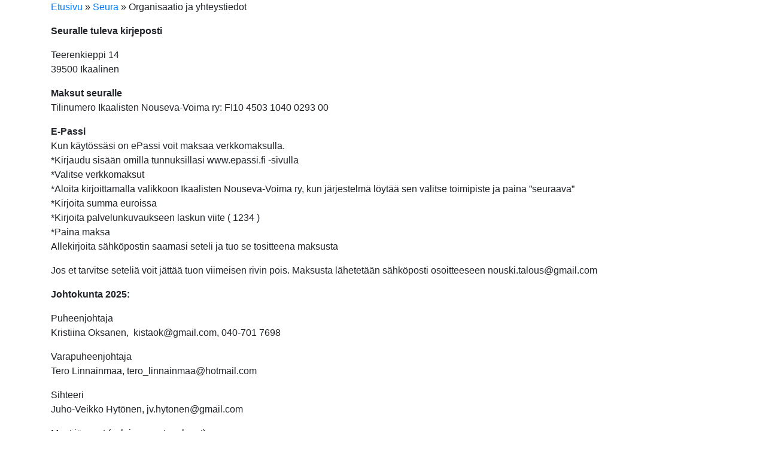

--- FILE ---
content_type: text/html; charset=UTF-8
request_url: https://iknv.fi/seura/organisaatio-ja-yhteystiedot/
body_size: 21314
content:
<!DOCTYPE html>
<!--[if lt IE 7]> <html class="no-js lt-ie9 lt-ie8 lt-ie7"> <![endif]-->
<!--[if IE 7]> <html class="no-js lt-ie9 lt-ie8"> <![endif]-->
<!--[if IE 8]> <html class="no-js lt-ie9"> <![endif]-->
<!--[if gt IE 8]><!--> <html lang="fi"> <!--<![endif]-->
<head><meta charset="utf-8"><script>if(navigator.userAgent.match(/MSIE|Internet Explorer/i)||navigator.userAgent.match(/Trident\/7\..*?rv:11/i)){var href=document.location.href;if(!href.match(/[?&]nowprocket/)){if(href.indexOf("?")==-1){if(href.indexOf("#")==-1){document.location.href=href+"?nowprocket=1"}else{document.location.href=href.replace("#","?nowprocket=1#")}}else{if(href.indexOf("#")==-1){document.location.href=href+"&nowprocket=1"}else{document.location.href=href.replace("#","&nowprocket=1#")}}}}</script><script>(()=>{class RocketLazyLoadScripts{constructor(){this.v="2.0.3",this.userEvents=["keydown","keyup","mousedown","mouseup","mousemove","mouseover","mouseenter","mouseout","mouseleave","touchmove","touchstart","touchend","touchcancel","wheel","click","dblclick","input","visibilitychange"],this.attributeEvents=["onblur","onclick","oncontextmenu","ondblclick","onfocus","onmousedown","onmouseenter","onmouseleave","onmousemove","onmouseout","onmouseover","onmouseup","onmousewheel","onscroll","onsubmit"]}async t(){this.i(),this.o(),/iP(ad|hone)/.test(navigator.userAgent)&&this.h(),this.u(),this.l(this),this.m(),this.k(this),this.p(this),this._(),await Promise.all([this.R(),this.L()]),this.lastBreath=Date.now(),this.S(this),this.P(),this.D(),this.O(),this.M(),await this.C(this.delayedScripts.normal),await this.C(this.delayedScripts.defer),await this.C(this.delayedScripts.async),this.F("domReady"),await this.T(),await this.j(),await this.I(),this.F("windowLoad"),await this.A(),window.dispatchEvent(new Event("rocket-allScriptsLoaded")),this.everythingLoaded=!0,this.lastTouchEnd&&await new Promise((t=>setTimeout(t,500-Date.now()+this.lastTouchEnd))),this.H(),this.F("all"),this.U(),this.W()}i(){this.CSPIssue=sessionStorage.getItem("rocketCSPIssue"),document.addEventListener("securitypolicyviolation",(t=>{this.CSPIssue||"script-src-elem"!==t.violatedDirective||"data"!==t.blockedURI||(this.CSPIssue=!0,sessionStorage.setItem("rocketCSPIssue",!0))}),{isRocket:!0})}o(){window.addEventListener("pageshow",(t=>{this.persisted=t.persisted,this.realWindowLoadedFired=!0}),{isRocket:!0}),window.addEventListener("pagehide",(()=>{this.onFirstUserAction=null}),{isRocket:!0})}h(){let t;function e(e){t=e}window.addEventListener("touchstart",e,{isRocket:!0}),window.addEventListener("touchend",(function i(o){Math.abs(o.changedTouches[0].pageX-t.changedTouches[0].pageX)<10&&Math.abs(o.changedTouches[0].pageY-t.changedTouches[0].pageY)<10&&o.timeStamp-t.timeStamp<200&&(o.target.dispatchEvent(new PointerEvent("click",{target:o.target,bubbles:!0,cancelable:!0,detail:1})),event.preventDefault(),window.removeEventListener("touchstart",e,{isRocket:!0}),window.removeEventListener("touchend",i,{isRocket:!0}))}),{isRocket:!0})}q(t){this.userActionTriggered||("mousemove"!==t.type||this.firstMousemoveIgnored?"keyup"===t.type||"mouseover"===t.type||"mouseout"===t.type||(this.userActionTriggered=!0,this.onFirstUserAction&&this.onFirstUserAction()):this.firstMousemoveIgnored=!0),"click"===t.type&&t.preventDefault(),this.savedUserEvents.length>0&&(t.stopPropagation(),t.stopImmediatePropagation()),"touchstart"===this.lastEvent&&"touchend"===t.type&&(this.lastTouchEnd=Date.now()),"click"===t.type&&(this.lastTouchEnd=0),this.lastEvent=t.type,this.savedUserEvents.push(t)}u(){this.savedUserEvents=[],this.userEventHandler=this.q.bind(this),this.userEvents.forEach((t=>window.addEventListener(t,this.userEventHandler,{passive:!1,isRocket:!0})))}U(){this.userEvents.forEach((t=>window.removeEventListener(t,this.userEventHandler,{passive:!1,isRocket:!0}))),this.savedUserEvents.forEach((t=>{t.target.dispatchEvent(new window[t.constructor.name](t.type,t))}))}m(){this.eventsMutationObserver=new MutationObserver((t=>{const e="return false";for(const i of t){if("attributes"===i.type){const t=i.target.getAttribute(i.attributeName);t&&t!==e&&(i.target.setAttribute("data-rocket-"+i.attributeName,t),i.target["rocket"+i.attributeName]=new Function("event",t),i.target.setAttribute(i.attributeName,e))}"childList"===i.type&&i.addedNodes.forEach((t=>{if(t.nodeType===Node.ELEMENT_NODE)for(const i of t.attributes)this.attributeEvents.includes(i.name)&&i.value&&""!==i.value&&(t.setAttribute("data-rocket-"+i.name,i.value),t["rocket"+i.name]=new Function("event",i.value),t.setAttribute(i.name,e))}))}})),this.eventsMutationObserver.observe(document,{subtree:!0,childList:!0,attributeFilter:this.attributeEvents})}H(){this.eventsMutationObserver.disconnect(),this.attributeEvents.forEach((t=>{document.querySelectorAll("[data-rocket-"+t+"]").forEach((e=>{e.setAttribute(t,e.getAttribute("data-rocket-"+t)),e.removeAttribute("data-rocket-"+t)}))}))}k(t){Object.defineProperty(HTMLElement.prototype,"onclick",{get(){return this.rocketonclick||null},set(e){this.rocketonclick=e,this.setAttribute(t.everythingLoaded?"onclick":"data-rocket-onclick","this.rocketonclick(event)")}})}S(t){function e(e,i){let o=e[i];e[i]=null,Object.defineProperty(e,i,{get:()=>o,set(s){t.everythingLoaded?o=s:e["rocket"+i]=o=s}})}e(document,"onreadystatechange"),e(window,"onload"),e(window,"onpageshow");try{Object.defineProperty(document,"readyState",{get:()=>t.rocketReadyState,set(e){t.rocketReadyState=e},configurable:!0}),document.readyState="loading"}catch(t){console.log("WPRocket DJE readyState conflict, bypassing")}}l(t){this.originalAddEventListener=EventTarget.prototype.addEventListener,this.originalRemoveEventListener=EventTarget.prototype.removeEventListener,this.savedEventListeners=[],EventTarget.prototype.addEventListener=function(e,i,o){o&&o.isRocket||!t.B(e,this)&&!t.userEvents.includes(e)||t.B(e,this)&&!t.userActionTriggered||e.startsWith("rocket-")||t.everythingLoaded?t.originalAddEventListener.call(this,e,i,o):t.savedEventListeners.push({target:this,remove:!1,type:e,func:i,options:o})},EventTarget.prototype.removeEventListener=function(e,i,o){o&&o.isRocket||!t.B(e,this)&&!t.userEvents.includes(e)||t.B(e,this)&&!t.userActionTriggered||e.startsWith("rocket-")||t.everythingLoaded?t.originalRemoveEventListener.call(this,e,i,o):t.savedEventListeners.push({target:this,remove:!0,type:e,func:i,options:o})}}F(t){"all"===t&&(EventTarget.prototype.addEventListener=this.originalAddEventListener,EventTarget.prototype.removeEventListener=this.originalRemoveEventListener),this.savedEventListeners=this.savedEventListeners.filter((e=>{let i=e.type,o=e.target||window;return"domReady"===t&&"DOMContentLoaded"!==i&&"readystatechange"!==i||("windowLoad"===t&&"load"!==i&&"readystatechange"!==i&&"pageshow"!==i||(this.B(i,o)&&(i="rocket-"+i),e.remove?o.removeEventListener(i,e.func,e.options):o.addEventListener(i,e.func,e.options),!1))}))}p(t){let e;function i(e){return t.everythingLoaded?e:e.split(" ").map((t=>"load"===t||t.startsWith("load.")?"rocket-jquery-load":t)).join(" ")}function o(o){function s(e){const s=o.fn[e];o.fn[e]=o.fn.init.prototype[e]=function(){return this[0]===window&&t.userActionTriggered&&("string"==typeof arguments[0]||arguments[0]instanceof String?arguments[0]=i(arguments[0]):"object"==typeof arguments[0]&&Object.keys(arguments[0]).forEach((t=>{const e=arguments[0][t];delete arguments[0][t],arguments[0][i(t)]=e}))),s.apply(this,arguments),this}}if(o&&o.fn&&!t.allJQueries.includes(o)){const e={DOMContentLoaded:[],"rocket-DOMContentLoaded":[]};for(const t in e)document.addEventListener(t,(()=>{e[t].forEach((t=>t()))}),{isRocket:!0});o.fn.ready=o.fn.init.prototype.ready=function(i){function s(){parseInt(o.fn.jquery)>2?setTimeout((()=>i.bind(document)(o))):i.bind(document)(o)}return t.realDomReadyFired?!t.userActionTriggered||t.fauxDomReadyFired?s():e["rocket-DOMContentLoaded"].push(s):e.DOMContentLoaded.push(s),o([])},s("on"),s("one"),s("off"),t.allJQueries.push(o)}e=o}t.allJQueries=[],o(window.jQuery),Object.defineProperty(window,"jQuery",{get:()=>e,set(t){o(t)}})}P(){const t=new Map;document.write=document.writeln=function(e){const i=document.currentScript,o=document.createRange(),s=i.parentElement;let n=t.get(i);void 0===n&&(n=i.nextSibling,t.set(i,n));const c=document.createDocumentFragment();o.setStart(c,0),c.appendChild(o.createContextualFragment(e)),s.insertBefore(c,n)}}async R(){return new Promise((t=>{this.userActionTriggered?t():this.onFirstUserAction=t}))}async L(){return new Promise((t=>{document.addEventListener("DOMContentLoaded",(()=>{this.realDomReadyFired=!0,t()}),{isRocket:!0})}))}async I(){return this.realWindowLoadedFired?Promise.resolve():new Promise((t=>{window.addEventListener("load",t,{isRocket:!0})}))}M(){this.pendingScripts=[];this.scriptsMutationObserver=new MutationObserver((t=>{for(const e of t)e.addedNodes.forEach((t=>{"SCRIPT"!==t.tagName||t.noModule||t.isWPRocket||this.pendingScripts.push({script:t,promise:new Promise((e=>{const i=()=>{const i=this.pendingScripts.findIndex((e=>e.script===t));i>=0&&this.pendingScripts.splice(i,1),e()};t.addEventListener("load",i,{isRocket:!0}),t.addEventListener("error",i,{isRocket:!0}),setTimeout(i,1e3)}))})}))})),this.scriptsMutationObserver.observe(document,{childList:!0,subtree:!0})}async j(){await this.J(),this.pendingScripts.length?(await this.pendingScripts[0].promise,await this.j()):this.scriptsMutationObserver.disconnect()}D(){this.delayedScripts={normal:[],async:[],defer:[]},document.querySelectorAll("script[type$=rocketlazyloadscript]").forEach((t=>{t.hasAttribute("data-rocket-src")?t.hasAttribute("async")&&!1!==t.async?this.delayedScripts.async.push(t):t.hasAttribute("defer")&&!1!==t.defer||"module"===t.getAttribute("data-rocket-type")?this.delayedScripts.defer.push(t):this.delayedScripts.normal.push(t):this.delayedScripts.normal.push(t)}))}async _(){await this.L();let t=[];document.querySelectorAll("script[type$=rocketlazyloadscript][data-rocket-src]").forEach((e=>{let i=e.getAttribute("data-rocket-src");if(i&&!i.startsWith("data:")){i.startsWith("//")&&(i=location.protocol+i);try{const o=new URL(i).origin;o!==location.origin&&t.push({src:o,crossOrigin:e.crossOrigin||"module"===e.getAttribute("data-rocket-type")})}catch(t){}}})),t=[...new Map(t.map((t=>[JSON.stringify(t),t]))).values()],this.N(t,"preconnect")}async $(t){if(await this.G(),!0!==t.noModule||!("noModule"in HTMLScriptElement.prototype))return new Promise((e=>{let i;function o(){(i||t).setAttribute("data-rocket-status","executed"),e()}try{if(navigator.userAgent.includes("Firefox/")||""===navigator.vendor||this.CSPIssue)i=document.createElement("script"),[...t.attributes].forEach((t=>{let e=t.nodeName;"type"!==e&&("data-rocket-type"===e&&(e="type"),"data-rocket-src"===e&&(e="src"),i.setAttribute(e,t.nodeValue))})),t.text&&(i.text=t.text),t.nonce&&(i.nonce=t.nonce),i.hasAttribute("src")?(i.addEventListener("load",o,{isRocket:!0}),i.addEventListener("error",(()=>{i.setAttribute("data-rocket-status","failed-network"),e()}),{isRocket:!0}),setTimeout((()=>{i.isConnected||e()}),1)):(i.text=t.text,o()),i.isWPRocket=!0,t.parentNode.replaceChild(i,t);else{const i=t.getAttribute("data-rocket-type"),s=t.getAttribute("data-rocket-src");i?(t.type=i,t.removeAttribute("data-rocket-type")):t.removeAttribute("type"),t.addEventListener("load",o,{isRocket:!0}),t.addEventListener("error",(i=>{this.CSPIssue&&i.target.src.startsWith("data:")?(console.log("WPRocket: CSP fallback activated"),t.removeAttribute("src"),this.$(t).then(e)):(t.setAttribute("data-rocket-status","failed-network"),e())}),{isRocket:!0}),s?(t.fetchPriority="high",t.removeAttribute("data-rocket-src"),t.src=s):t.src="data:text/javascript;base64,"+window.btoa(unescape(encodeURIComponent(t.text)))}}catch(i){t.setAttribute("data-rocket-status","failed-transform"),e()}}));t.setAttribute("data-rocket-status","skipped")}async C(t){const e=t.shift();return e?(e.isConnected&&await this.$(e),this.C(t)):Promise.resolve()}O(){this.N([...this.delayedScripts.normal,...this.delayedScripts.defer,...this.delayedScripts.async],"preload")}N(t,e){this.trash=this.trash||[];let i=!0;var o=document.createDocumentFragment();t.forEach((t=>{const s=t.getAttribute&&t.getAttribute("data-rocket-src")||t.src;if(s&&!s.startsWith("data:")){const n=document.createElement("link");n.href=s,n.rel=e,"preconnect"!==e&&(n.as="script",n.fetchPriority=i?"high":"low"),t.getAttribute&&"module"===t.getAttribute("data-rocket-type")&&(n.crossOrigin=!0),t.crossOrigin&&(n.crossOrigin=t.crossOrigin),t.integrity&&(n.integrity=t.integrity),t.nonce&&(n.nonce=t.nonce),o.appendChild(n),this.trash.push(n),i=!1}})),document.head.appendChild(o)}W(){this.trash.forEach((t=>t.remove()))}async T(){try{document.readyState="interactive"}catch(t){}this.fauxDomReadyFired=!0;try{await this.G(),document.dispatchEvent(new Event("rocket-readystatechange")),await this.G(),document.rocketonreadystatechange&&document.rocketonreadystatechange(),await this.G(),document.dispatchEvent(new Event("rocket-DOMContentLoaded")),await this.G(),window.dispatchEvent(new Event("rocket-DOMContentLoaded"))}catch(t){console.error(t)}}async A(){try{document.readyState="complete"}catch(t){}try{await this.G(),document.dispatchEvent(new Event("rocket-readystatechange")),await this.G(),document.rocketonreadystatechange&&document.rocketonreadystatechange(),await this.G(),window.dispatchEvent(new Event("rocket-load")),await this.G(),window.rocketonload&&window.rocketonload(),await this.G(),this.allJQueries.forEach((t=>t(window).trigger("rocket-jquery-load"))),await this.G();const t=new Event("rocket-pageshow");t.persisted=this.persisted,window.dispatchEvent(t),await this.G(),window.rocketonpageshow&&window.rocketonpageshow({persisted:this.persisted})}catch(t){console.error(t)}}async G(){Date.now()-this.lastBreath>45&&(await this.J(),this.lastBreath=Date.now())}async J(){return document.hidden?new Promise((t=>setTimeout(t))):new Promise((t=>requestAnimationFrame(t)))}B(t,e){return e===document&&"readystatechange"===t||(e===document&&"DOMContentLoaded"===t||(e===window&&"DOMContentLoaded"===t||(e===window&&"load"===t||e===window&&"pageshow"===t)))}static run(){(new RocketLazyLoadScripts).t()}}RocketLazyLoadScripts.run()})();</script>
	
	<meta name="viewport" content="width=device-width, initial-scale=1, shrink-to-fit=no">

	<title>Organisaatio ja yhteystiedot - Ikaalisten Nouseva-Voima</title>
<style id="rocket-critical-css">:root{--blue:#007bff;--indigo:#6610f2;--purple:#6f42c1;--pink:#e83e8c;--red:#dc3545;--orange:#fd7e14;--yellow:#ffc107;--green:#28a745;--teal:#20c997;--cyan:#17a2b8;--white:#fff;--gray:#6c757d;--gray-dark:#343a40;--primary:#007bff;--secondary:#6c757d;--success:#28a745;--info:#17a2b8;--warning:#ffc107;--danger:#dc3545;--light:#f8f9fa;--dark:#343a40;--breakpoint-xs:0;--breakpoint-sm:576px;--breakpoint-md:768px;--breakpoint-lg:992px;--breakpoint-xl:1200px;--font-family-sans-serif:-apple-system,BlinkMacSystemFont,"Segoe UI",Roboto,"Helvetica Neue",Arial,"Noto Sans",sans-serif,"Apple Color Emoji","Segoe UI Emoji","Segoe UI Symbol","Noto Color Emoji";--font-family-monospace:SFMono-Regular,Menlo,Monaco,Consolas,"Liberation Mono","Courier New",monospace}*,::after,::before{box-sizing:border-box}html{font-family:sans-serif;line-height:1.15;-webkit-text-size-adjust:100%}nav{display:block}body{margin:0;font-family:-apple-system,BlinkMacSystemFont,"Segoe UI",Roboto,"Helvetica Neue",Arial,"Noto Sans",sans-serif,"Apple Color Emoji","Segoe UI Emoji","Segoe UI Symbol","Noto Color Emoji";font-size:1rem;font-weight:400;line-height:1.5;color:#212529;text-align:left;background-color:#fff}h1{margin-top:0;margin-bottom:.5rem}ul{margin-top:0;margin-bottom:1rem}ul ul{margin-bottom:0}a{color:#007bff;text-decoration:none;background-color:transparent}img{vertical-align:middle;border-style:none}button{border-radius:0}button{margin:0;font-family:inherit;font-size:inherit;line-height:inherit}button{overflow:visible}button{text-transform:none}[type=button],button{-webkit-appearance:button}[type=button]::-moz-focus-inner,button::-moz-focus-inner{padding:0;border-style:none}::-webkit-file-upload-button{font:inherit;-webkit-appearance:button}h1{margin-bottom:.5rem;font-weight:500;line-height:1.2}h1{font-size:2.5rem}.container,.container-fluid{width:100%;padding-right:15px;padding-left:15px;margin-right:auto;margin-left:auto}@media (min-width:576px){.container{max-width:540px}}@media (min-width:768px){.container{max-width:720px}}@media (min-width:992px){.container{max-width:960px}}@media (min-width:1200px){.container{max-width:1140px}}.collapse:not(.show){display:none}.carousel-caption{position:absolute;right:15%;bottom:20px;left:15%;z-index:10;padding-top:20px;padding-bottom:20px;color:#fff;text-align:center}body{font-family:"Open Sans",sans-serif}h1{font-family:"Open Sans";font-weight:500}.owl-carousel{position:relative}.owl-carousel{display:none;width:100%;z-index:1}.owl-carousel .owl-stage{position:relative;-ms-touch-action:pan-Y;touch-action:manipulation;-moz-backface-visibility:hidden}.owl-carousel .owl-stage:after{content:".";display:block;clear:both;visibility:hidden;line-height:0;height:0}.owl-carousel .owl-stage-outer{position:relative;overflow:hidden;-webkit-transform:translate3d(0,0,0)}.owl-carousel .owl-dots.disabled,.owl-carousel .owl-nav.disabled{display:none}.owl-carousel.owl-loaded{display:block}.owl-carousel .owl-nav button.owl-next,.owl-carousel .owl-nav button.owl-prev{background:0 0;color:inherit;border:none;padding:0!important;font:inherit}#quadmenu .quadmenu-container,#quadmenu .quadmenu-navbar-nav,#quadmenu .quadmenu-dropdown-toggle,#quadmenu .quadmenu-dropdown-menu,#quadmenu .quadmenu-dropdown-submenu,#quadmenu ul,#quadmenu ul li,#quadmenu ul li ul,#quadmenu ul li a{margin:0;padding:0;left:auto;right:auto;top:auto;bottom:auto;text-indent:0;clip:auto;position:static;background:0;text-transform:none;overflow:visible;-webkit-box-shadow:none;-moz-box-shadow:none;-o-box-shadow:none;box-shadow:none;-webkit-box-sizing:border-box;-moz-box-sizing:border-box;-ms-box-sizing:border-box;-o-box-sizing:border-box;box-sizing:border-box;vertical-align:top;border:0;border-radius:0;text-align:left;float:none;height:auto;width:auto;transform:unset;animation:unset;opacity:unset;visibility:visible}#quadmenu a{background-color:transparent}#quadmenu img{border:0}#quadmenu button{color:inherit;font:inherit;margin:0}#quadmenu button{overflow:visible}#quadmenu button{text-transform:none}#quadmenu button{-webkit-appearance:button}#quadmenu button::-moz-focus-inner{border:0;padding:0}#quadmenu *{-webkit-box-sizing:border-box;-moz-box-sizing:border-box;box-sizing:border-box;animation:none}#quadmenu *:before,#quadmenu *:after{-webkit-box-sizing:border-box;-moz-box-sizing:border-box;box-sizing:border-box}#quadmenu a{text-decoration:none}#quadmenu button::-moz-focus-inner{border:0;outline:0}#quadmenu .quadmenu-navbar-toggle{position:relative}#quadmenu .quadmenu-navbar-toggle{background:transparent;padding:0;border:0;box-shadow:none;display:block;outline:0}#quadmenu .quadmenu-navbar-toggle .icon-bar-container{display:block;height:32px;width:32px;position:relative}#quadmenu .quadmenu-navbar-toggle.collapsed .icon-bar-container:before{-webkit-transform:translate3d(0,0,0);color:#fff;content:'';display:block;font-size:14px;line-height:32px;opacity:0;text-align:center;width:100px}#quadmenu .quadmenu-navbar-toggle.collapsed .icon-bar-container .icon-bar-top{top:5px}#quadmenu .quadmenu-navbar-toggle.collapsed .icon-bar-container .icon-bar-middle{margin-top:-2px;top:50%}#quadmenu .quadmenu-navbar-toggle.collapsed .icon-bar-container .icon-bar-bottom{bottom:5px}#quadmenu .quadmenu-navbar-toggle .icon-bar-top,#quadmenu .quadmenu-navbar-toggle .icon-bar-middle,#quadmenu .quadmenu-navbar-toggle .icon-bar-bottom{height:4px;border-radius:1px;left:0;position:absolute;display:block;width:100%}#quadmenu{z-index:9999;position:relative;margin:0 auto;border-radius:0;border:0;clear:both}#quadmenu .quadmenu-navbar-header,#quadmenu .quadmenu-navbar-nav{display:none}#quadmenu.js .quadmenu-navbar-header,#quadmenu.js .quadmenu-navbar-nav{display:block;-webkit-animation:quadmenu_fadein .1s cubic-bezier(0.215,0.61,0.355,1);-moz-animation:quadmenu_fadein .1s cubic-bezier(0.215,0.61,0.355,1);-o-animation:quadmenu_fadein .1s cubic-bezier(0.215,0.61,0.355,1);animation:quadmenu_fadein .1s cubic-bezier(0.215,0.61,0.355,1)}#quadmenu.quadmenu-align-right .quadmenu-navbar-header .quadmenu-navbar-brand{float:left}#quadmenu.quadmenu-align-right .quadmenu-navbar-header .quadmenu-navbar-toggle{float:right}#quadmenu .collapse{display:none;visibility:hidden}#quadmenu:before,#quadmenu .quadmenu-container:before,#quadmenu .quadmenu-navbar-header:before,#quadmenu .quadmenu-navbar-collapse:before,#quadmenu:after,#quadmenu .quadmenu-container:after,#quadmenu .quadmenu-navbar-header:after,#quadmenu .quadmenu-navbar-collapse:after{content:" ";display:table}#quadmenu:after,#quadmenu .quadmenu-container:after,#quadmenu .quadmenu-navbar-header:after,#quadmenu .quadmenu-navbar-collapse:after{clear:both}#quadmenu .quadmenu-container{width:100%;max-width:100%;margin-right:auto;margin-left:auto;position:relative;overflow:visible}#quadmenu .quadmenu-container .quadmenu-navbar-collapse{padding-right:0;padding-left:0}#quadmenu .quadmenu-navbar-collapse{overflow-x:visible;-webkit-overflow-scrolling:touch}#quadmenu .quadmenu-navbar-toggle{margin-top:14px;margin-bottom:14px}#quadmenu .quadmenu-navbar-brand{display:block;text-align:center;float:none;padding:30px;font-size:18px}#quadmenu .quadmenu-navbar-brand.img{width:auto;font-size:0}#quadmenu .quadmenu-navbar-brand>img{max-height:100%;width:auto;display:inline-block;vertical-align:middle;height:60%}#quadmenu .quadmenu-navbar-header .quadmenu-navbar-brand{height:60px;line-height:60px}#quadmenu .quadmenu-navbar-header .quadmenu-navbar-brand>img{display:inline-block;vertical-align:middle}#quadmenu .quadmenu-navbar-nav{padding:0;margin:0;float:none;border-radius:0;list-style:none}#quadmenu .quadmenu-navbar-nav>li{display:block;overflow:hidden}#quadmenu .quadmenu-navbar-nav li{text-align:initial}#quadmenu .quadmenu-navbar-nav li.quadmenu-item{display:block;vertical-align:top;list-style:none}#quadmenu .quadmenu-navbar-nav li.quadmenu-item>a{position:relative;direction:initial;height:100%;width:100%;flex-direction:column;display:flex;justify-content:center}#quadmenu .quadmenu-navbar-nav li.quadmenu-item>a>.quadmenu-item-content{position:relative;display:inline-table;vertical-align:middle;width:100%}#quadmenu .quadmenu-navbar-nav li.quadmenu-item>a>.quadmenu-item-content>.quadmenu-text{display:inline-block}#quadmenu .quadmenu-navbar-nav li.quadmenu-item>a{line-height:1;line-height:initial}#quadmenu .quadmenu-navbar-nav li.quadmenu-item .quadmenu-item-content{padding:15px}#quadmenu .quadmenu-navbar-nav li.quadmenu-item>a>.quadmenu-item-content>.quadmenu-caret{z-index:10009;position:absolute;overflow:hidden;text-align:center;font-size:12px;top:50%;right:0;height:30px;width:30px;margin:-15px 0 0 0}#quadmenu .quadmenu-navbar-nav li.quadmenu-item>a>.quadmenu-item-content>.quadmenu-caret,#quadmenu .quadmenu-navbar-nav li.quadmenu-item>a>.quadmenu-item-content>.quadmenu-caret:before{line-height:1}#quadmenu .quadmenu-navbar-nav li.quadmenu-item>a>.quadmenu-item-content>.quadmenu-caret:before{font-family:'quadmenu'!important;font-style:normal;font-weight:normal;font-variant:normal;text-transform:none;-webkit-font-smoothing:antialiased;-moz-osx-font-smoothing:grayscale;content:'\e900';display:block;position:relative;top:50%;margin:-6px 0 0 0}#quadmenu .quadmenu-navbar-nav .quadmenu-dropdown-menu{direction:initial;min-width:100%;list-style:none;padding:0;margin:0;border-radius:0;background-clip:padding-box}#quadmenu .quadmenu-navbar-nav .quadmenu-dropdown-menu ul{width:100%;display:block}#quadmenu .quadmenu-navbar-nav .quadmenu-dropdown-menu li.quadmenu-item:not(.quadmenu-item-type-column){position:relative}#quadmenu .quadmenu-navbar-nav .quadmenu-dropdown-menu,#quadmenu .quadmenu-navbar-nav .quadmenu-dropdown-submenu{box-sizing:border-box}#quadmenu .quadmenu-navbar-nav li.quadmenu-item>.quadmenu-dropdown-menu{z-index:10009;display:none}#quadmenu .quadmenu-navbar-nav li.quadmenu-item-type-post_type>a>.quadmenu-item-content{white-space:normal;overflow:hidden}#quadmenu .quadmenu-navbar-nav li.quadmenu-item-type-post_type>a>.quadmenu-item-content>.quadmenu-text{display:inline}#quadmenu .quadmenu-navbar-nav>li.quadmenu-item-type-post_type>a>.quadmenu-item-content{overflow:visible}#quadmenu .quadmenu-navbar-nav>li.quadmenu-item-type-post_type>a>.quadmenu-item-content>.quadmenu-text{display:inline-block}#quadmenu.quadmenu-is-horizontal .quadmenu-navbar-header{z-index:1;position:relative}#quadmenu.quadmenu-is-horizontal.quadmenu-align-right .quadmenu-navbar-header{float:left}#quadmenu.quadmenu-is-horizontal.quadmenu-align-right .quadmenu-navbar-nav{text-align:right}#quadmenu.quadmenu-is-horizontal.quadmenu-dropdown-shadow-show .quadmenu-navbar-nav li.quadmenu-item>.quadmenu-dropdown-menu{box-shadow:0 2px 5px rgba(0,0,0,0.15)}#quadmenu.quadmenu-is-horizontal.js .quadmenu-navbar-header .quadmenu-navbar-brand{height:60px;line-height:60px}#quadmenu.quadmenu-is-horizontal.js .quadmenu-navbar-nav>li.quadmenu-item{height:60px}#quadmenu.quadmenu-is-horizontal .quadmenu-navbar-toggle{display:none}#quadmenu.quadmenu-is-horizontal .quadmenu-navbar-collapse{width:auto;border-top:0;box-shadow:none}#quadmenu.quadmenu-is-horizontal .quadmenu-navbar-collapse.collapse{display:block!important;visibility:visible!important;height:auto!important;padding-bottom:0;overflow:visible!important}#quadmenu.quadmenu-is-horizontal .quadmenu-navbar-nav li.quadmenu-item>.quadmenu-dropdown-menu{position:absolute;top:100%;min-width:240px}#quadmenu.quadmenu-is-horizontal .quadmenu-navbar-nav li.quadmenu-item>.quadmenu-dropdown-menu>ul{position:relative}#quadmenu.quadmenu-is-horizontal .quadmenu-navbar-nav>li{display:inline-block;width:auto}#quadmenu.quadmenu-is-horizontal .quadmenu-navbar-nav>li.quadmenu-item{overflow:visible}#quadmenu.quadmenu-is-horizontal .quadmenu-navbar-nav>li.quadmenu-item.quadmenu-has-caret>a>.quadmenu-item-content>.quadmenu-text{padding-right:1em}#quadmenu.quadmenu-is-horizontal .quadmenu-navbar-nav>li.quadmenu-item:not(.quadmenu-item-type-button)>a>.quadmenu-item-content{padding-top:0;padding-bottom:0}#quadmenu.quadmenu-is-horizontal .quadmenu-navbar-nav li.quadmenu-item>.quadmenu-dropdown-menu>ul>li.quadmenu-item-type-post_type{max-width:360px}#quadmenu.quadmenu-is-horizontal .quadmenu-navbar-nav li.quadmenu-dropdown{direction:ltr}#quadmenu.quadmenu-is-horizontal .quadmenu-navbar-nav li.quadmenu-dropdown-submenu{position:relative}#quadmenu.quadmenu-is-horizontal .quadmenu-navbar-nav li.quadmenu-dropdown-submenu>.quadmenu-dropdown-menu{top:0;right:auto;left:100%}#quadmenu.quadmenu-is-horizontal .quadmenu-navbar-nav li.quadmenu-dropdown-submenu>a>.quadmenu-item-content>.quadmenu-caret:before{content:'\e903'}@keyframes quadmenu_fadein{0%{opacity:0}100%{opacity:1}}#quadmenu.quadmenu-is-horizontal.quadmenu-hover-ripple .quadmenu-navbar-nav>li.quadmenu-item:not(.quadmenu-item-type-button)>a:before{content:'';position:absolute;top:50%;left:50%;width:5px;height:5px;background:rgba(255,255,255,0.5);opacity:0;border-radius:100%;transform:scale(1,1) translate(-50%);transform-origin:50% 50%;z-index:1}#quadmenu.quadmenu-is-horizontal .quadmenu-navbar-nav li.quadmenu-item>.quadmenu-dropdown-menu.quadmenu_btt{opacity:0;-webkit-transform:translateY(25px);-moz-transform:translateY(25px);-ms-transform:translateY(25px);-o-transform:translateY(25px)}#quadmenu .quadmenu-navbar-toggle{margin-left:15px;margin-right:15px}#quadmenu .quadmenu-navbar-header .quadmenu-navbar-brand{padding:0 15px}#quadmenu .quadmenu-navbar-collapse{padding-right:15px;padding-left:15px}#quadmenu.quadmenu-default_theme{background-color:#4366c2;color:#aaaaaa;font-family:Verdana,Geneva,sans-serif;font-weight:400;font-size:11px;font-style:normal;letter-spacing:inherit}#quadmenu.quadmenu-default_theme.quadmenu-background-gradient{background:-webkit-linear-gradient(17deg,#4366c2 0,#252c56 90%);background:-o-linear-gradient(17deg,#4366c2 0,#252c56 90%);background:-moz-linear-gradient(17deg,#4366c2 0,#252c56 90%);background:linear-gradient(17deg,#4366c2 0,#252c56 90%)}#quadmenu.quadmenu-default_theme .quadmenu-navbar-nav>li.quadmenu-item>a{font-family:Verdana,Geneva,sans-serif;font-size:11px;font-weight:400;font-style:normal;letter-spacing:inherit}#quadmenu.quadmenu-default_theme .quadmenu-navbar-nav .quadmenu-dropdown-menu li.quadmenu-item>a{font-family:Verdana,Geneva,sans-serif;font-size:11px;font-weight:400;font-style:normal;letter-spacing:inherit}#quadmenu.quadmenu-default_theme .quadmenu-navbar-header .quadmenu-navbar-brand{margin-top:0px;margin-bottom:0px}#quadmenu.quadmenu-default_theme.quadmenu-is-horizontal.js .quadmenu-navbar-header .quadmenu-navbar-brand{height:60px;line-height:60px}#quadmenu.quadmenu-default_theme.quadmenu-is-horizontal.js .quadmenu-navbar-nav>li.quadmenu-item{height:60px}#quadmenu.quadmenu-default_theme.quadmenu-is-horizontal .quadmenu-navbar-nav>li>.quadmenu-dropdown-menu{margin-top:0px}#quadmenu.quadmenu-default_theme.quadmenu-is-horizontal .quadmenu-navbar-nav .quadmenu-dropdown-menu{border-top-left-radius:0px;border-top-right-radius:0px;border-bottom-right-radius:0px;border-bottom-left-radius:0px;border-top-width:0px;border-right-width:0px;border-bottom-width:0px;border-left-width:0px;border-color:#000000;border-style:solid;background-color:#ffffff}#quadmenu.quadmenu-default_theme.quadmenu-is-horizontal .quadmenu-navbar-nav .quadmenu-dropdown-menu>ul>li:first-child,#quadmenu.quadmenu-default_theme.quadmenu-is-horizontal .quadmenu-navbar-nav .quadmenu-dropdown-menu>ul>li:first-child>a{border-radius:0px 0px 0 0}#quadmenu.quadmenu-default_theme.quadmenu-is-horizontal .quadmenu-navbar-nav .quadmenu-dropdown-menu>ul>li:last-child,#quadmenu.quadmenu-default_theme.quadmenu-is-horizontal .quadmenu-navbar-nav .quadmenu-dropdown-menu>ul>li:last-child>a{border-radius:0 0 0px 0px}#quadmenu.quadmenu-default_theme.quadmenu-is-horizontal .quadmenu-navbar-nav .quadmenu-dropdown-menu>ul>li:only-child,#quadmenu.quadmenu-default_theme.quadmenu-is-horizontal .quadmenu-navbar-nav .quadmenu-dropdown-menu>ul>li:only-child>a{border-radius:0px 0px 0px 0px}#quadmenu.quadmenu-default_theme.quadmenu-is-horizontal .quadmenu-navbar-nav .quadmenu-dropdown-menu li.quadmenu-item:not(.quadmenu-item-type-tab):not(:last-child):not(:only-child)>a{border-color:#f4f4f4;border-style:solid;border-width:0 0 1px 0}#quadmenu.quadmenu-default_theme.quadmenu-is-horizontal .quadmenu-navbar-nav .quadmenu-dropdown-submenu:not(.quadmenu-item-type-tab)>.quadmenu-dropdown-menu{margin:0px 0px 0 0px}#quadmenu.quadmenu-default_theme .quadmenu-navbar-brand{color:#f1f1f1}#quadmenu.quadmenu-default_theme .quadmenu-navbar-brand.img{background-color:transparent}#quadmenu.quadmenu-default_theme .quadmenu-navbar-brand>img{height:40px}#quadmenu.quadmenu-default_theme .quadmenu-navbar-toggle.collapsed .icon-bar{background-color:#ffffff}#quadmenu.quadmenu-default_theme .quadmenu-navbar-toggle .icon-bar{background-color:#fb88dd}#quadmenu.quadmenu-default_theme.quadmenu-hover-ripple .quadmenu-navbar-nav>li.quadmenu-item.quadmenu-has-link>a:before{background-color:rgba(255,255,255,0.3)}#quadmenu.quadmenu-default_theme .quadmenu-navbar-nav>li.quadmenu-item.quadmenu-has-link>a:before{background-color:rgba(255,255,255,0.3)}#quadmenu.quadmenu-default_theme .quadmenu-navbar-nav>li:not(.quadmenu-item-type-button){margin:0px 0px 0px 0px;border-radius:0px 0px 0px 0px}#quadmenu.quadmenu-default_theme .quadmenu-navbar-nav>li:not(.quadmenu-item-type-button)>a>.quadmenu-item-content{color:#f1f1f1;text-transform:uppercase}#quadmenu.quadmenu-default_theme .quadmenu-navbar-nav>li:not(.quadmenu-item-type-button).quadmenu-has-link{background-color:transparent}#quadmenu.quadmenu-default_theme .quadmenu-navbar-nav .quadmenu-dropdown-menu{background-color:#ffffff}#quadmenu.quadmenu-default_theme .quadmenu-navbar-nav .quadmenu-dropdown-menu li.quadmenu-item>a{border-color:#f4f4f4}#quadmenu.quadmenu-default_theme .quadmenu-navbar-nav .quadmenu-dropdown-menu li.quadmenu-item>a>.quadmenu-item-content{color:#444444;text-transform:none}.navigation-container{margin:0 auto;background-color:#414141}.banner-container2 .owl-carousel{display:block!important;opacity:0}.banner-container2 .owl-carousel .owl-stage-outer{position:absolute!important;top:0;left:0;width:100%;height:100%;overflow:hidden}.banner-container2 .owl-carousel.owl-loaded{opacity:1}.banner-container2 .owl-carousel .owl-stage{height:100%;position:absolute;top:0}.banner-container2 .owl-item{position:relative;height:100%}.banner-container2 .owl-item>.owl-carousel-item{position:absolute;top:0;left:0;width:100%;height:100%;background-repeat:no-repeat;background-position:center center;background-size:cover}.banner-container2>div{position:relative}.banner-container2>.container-fluid{padding-left:0;padding-right:0}.owl-carousel,.owl-carousel .owl-item{position:relative}.owl-carousel{display:none;width:100%;z-index:1}.owl-carousel .owl-stage{position:relative;-ms-touch-action:pan-Y;touch-action:manipulation;-moz-backface-visibility:hidden}.owl-carousel .owl-stage:after{content:".";display:block;clear:both;visibility:hidden;line-height:0;height:0}.owl-carousel .owl-stage-outer{position:relative;overflow:hidden;-webkit-transform:translate3d(0,0,0)}.owl-carousel .owl-item{-webkit-backface-visibility:hidden;-moz-backface-visibility:hidden;-ms-backface-visibility:hidden;-webkit-transform:translate3d(0,0,0);-moz-transform:translate3d(0,0,0);-ms-transform:translate3d(0,0,0)}.owl-carousel .owl-item{min-height:1px;float:left;-webkit-backface-visibility:hidden;-webkit-touch-callout:none}.owl-carousel .owl-dots.disabled,.owl-carousel .owl-nav.disabled{display:none}.owl-carousel.owl-loaded{display:block}.owl-carousel .owl-nav button.owl-next,.owl-carousel .owl-nav button.owl-prev{background:0 0;color:inherit;border:none;padding:0!important;font:inherit}</style><link rel="preload" data-rocket-preload as="image" href="https://iknv.fi/wp-content/uploads/2021/03/nouski_logo.png" fetchpriority="high">

	<meta name='robots' content='index, follow, max-image-preview:large, max-snippet:-1, max-video-preview:-1' />
	<style>img:is([sizes="auto" i], [sizes^="auto," i]) { contain-intrinsic-size: 3000px 1500px }</style>
	<link rel="alternate" hreflang="fi" href="https://iknv.fi/seura/organisaatio-ja-yhteystiedot/" />
<link rel="alternate" hreflang="x-default" href="https://iknv.fi/seura/organisaatio-ja-yhteystiedot/" />

	<!-- This site is optimized with the Yoast SEO plugin v25.7 - https://yoast.com/wordpress/plugins/seo/ -->
	<link rel="canonical" href="https://iknv.fi/seura/organisaatio-ja-yhteystiedot/" />
	<meta property="og:locale" content="fi_FI" />
	<meta property="og:type" content="article" />
	<meta property="og:title" content="Organisaatio ja yhteystiedot - Ikaalisten Nouseva-Voima" />
	<meta property="og:url" content="https://iknv.fi/seura/organisaatio-ja-yhteystiedot/" />
	<meta property="og:site_name" content="Ikaalisten Nouseva-Voima" />
	<meta property="article:modified_time" content="2025-04-20T13:33:51+00:00" />
	<meta name="twitter:card" content="summary_large_image" />
	<script type="application/ld+json" class="yoast-schema-graph">{"@context":"https://schema.org","@graph":[{"@type":"WebPage","@id":"https://iknv.fi/seura/organisaatio-ja-yhteystiedot/","url":"https://iknv.fi/seura/organisaatio-ja-yhteystiedot/","name":"Organisaatio ja yhteystiedot - Ikaalisten Nouseva-Voima","isPartOf":{"@id":"https://iknv.fi/#website"},"datePublished":"2021-03-11T09:21:57+00:00","dateModified":"2025-04-20T13:33:51+00:00","breadcrumb":{"@id":"https://iknv.fi/seura/organisaatio-ja-yhteystiedot/#breadcrumb"},"inLanguage":"fi","potentialAction":[{"@type":"ReadAction","target":["https://iknv.fi/seura/organisaatio-ja-yhteystiedot/"]}]},{"@type":"BreadcrumbList","@id":"https://iknv.fi/seura/organisaatio-ja-yhteystiedot/#breadcrumb","itemListElement":[{"@type":"ListItem","position":1,"name":"Etusivu","item":"https://iknv.fi/"},{"@type":"ListItem","position":2,"name":"Seura","item":"https://iknv.fi/seura/"},{"@type":"ListItem","position":3,"name":"Organisaatio ja yhteystiedot"}]},{"@type":"WebSite","@id":"https://iknv.fi/#website","url":"https://iknv.fi/","name":"Ikaalisten Nouseva-Voima","description":"","potentialAction":[{"@type":"SearchAction","target":{"@type":"EntryPoint","urlTemplate":"https://iknv.fi/?s={search_term_string}"},"query-input":{"@type":"PropertyValueSpecification","valueRequired":true,"valueName":"search_term_string"}}],"inLanguage":"fi"}]}</script>
	<!-- / Yoast SEO plugin. -->



<link data-minify="1" rel='preload'  href='https://iknv.fi/wp-content/cache/min/1/wp-content/plugins/formidable/css/formidableforms1.css?ver=1753336377' data-rocket-async="style" as="style" onload="this.onload=null;this.rel='stylesheet'" onerror="this.removeAttribute('data-rocket-async')"  type='text/css' media='all' />
<link rel='preload'  href='https://iknv.fi/wp-content/plugins/instagram-feed/css/sbi-styles.min.css?ver=6.9.1' data-rocket-async="style" as="style" onload="this.onload=null;this.rel='stylesheet'" onerror="this.removeAttribute('data-rocket-async')"  type='text/css' media='all' />
<style id='wp-emoji-styles-inline-css' type='text/css'>

	img.wp-smiley, img.emoji {
		display: inline !important;
		border: none !important;
		box-shadow: none !important;
		height: 1em !important;
		width: 1em !important;
		margin: 0 0.07em !important;
		vertical-align: -0.1em !important;
		background: none !important;
		padding: 0 !important;
	}
</style>
<link rel='preload'  href='https://iknv.fi/wp-includes/css/dist/block-library/style.min.css?ver=6.8.3' data-rocket-async="style" as="style" onload="this.onload=null;this.rel='stylesheet'" onerror="this.removeAttribute('data-rocket-async')"  type='text/css' media='all' />
<style id='classic-theme-styles-inline-css' type='text/css'>
/*! This file is auto-generated */
.wp-block-button__link{color:#fff;background-color:#32373c;border-radius:9999px;box-shadow:none;text-decoration:none;padding:calc(.667em + 2px) calc(1.333em + 2px);font-size:1.125em}.wp-block-file__button{background:#32373c;color:#fff;text-decoration:none}
</style>
<style id='global-styles-inline-css' type='text/css'>
:root{--wp--preset--aspect-ratio--square: 1;--wp--preset--aspect-ratio--4-3: 4/3;--wp--preset--aspect-ratio--3-4: 3/4;--wp--preset--aspect-ratio--3-2: 3/2;--wp--preset--aspect-ratio--2-3: 2/3;--wp--preset--aspect-ratio--16-9: 16/9;--wp--preset--aspect-ratio--9-16: 9/16;--wp--preset--color--black: #000000;--wp--preset--color--cyan-bluish-gray: #abb8c3;--wp--preset--color--white: #ffffff;--wp--preset--color--pale-pink: #f78da7;--wp--preset--color--vivid-red: #cf2e2e;--wp--preset--color--luminous-vivid-orange: #ff6900;--wp--preset--color--luminous-vivid-amber: #fcb900;--wp--preset--color--light-green-cyan: #7bdcb5;--wp--preset--color--vivid-green-cyan: #00d084;--wp--preset--color--pale-cyan-blue: #8ed1fc;--wp--preset--color--vivid-cyan-blue: #0693e3;--wp--preset--color--vivid-purple: #9b51e0;--wp--preset--gradient--vivid-cyan-blue-to-vivid-purple: linear-gradient(135deg,rgba(6,147,227,1) 0%,rgb(155,81,224) 100%);--wp--preset--gradient--light-green-cyan-to-vivid-green-cyan: linear-gradient(135deg,rgb(122,220,180) 0%,rgb(0,208,130) 100%);--wp--preset--gradient--luminous-vivid-amber-to-luminous-vivid-orange: linear-gradient(135deg,rgba(252,185,0,1) 0%,rgba(255,105,0,1) 100%);--wp--preset--gradient--luminous-vivid-orange-to-vivid-red: linear-gradient(135deg,rgba(255,105,0,1) 0%,rgb(207,46,46) 100%);--wp--preset--gradient--very-light-gray-to-cyan-bluish-gray: linear-gradient(135deg,rgb(238,238,238) 0%,rgb(169,184,195) 100%);--wp--preset--gradient--cool-to-warm-spectrum: linear-gradient(135deg,rgb(74,234,220) 0%,rgb(151,120,209) 20%,rgb(207,42,186) 40%,rgb(238,44,130) 60%,rgb(251,105,98) 80%,rgb(254,248,76) 100%);--wp--preset--gradient--blush-light-purple: linear-gradient(135deg,rgb(255,206,236) 0%,rgb(152,150,240) 100%);--wp--preset--gradient--blush-bordeaux: linear-gradient(135deg,rgb(254,205,165) 0%,rgb(254,45,45) 50%,rgb(107,0,62) 100%);--wp--preset--gradient--luminous-dusk: linear-gradient(135deg,rgb(255,203,112) 0%,rgb(199,81,192) 50%,rgb(65,88,208) 100%);--wp--preset--gradient--pale-ocean: linear-gradient(135deg,rgb(255,245,203) 0%,rgb(182,227,212) 50%,rgb(51,167,181) 100%);--wp--preset--gradient--electric-grass: linear-gradient(135deg,rgb(202,248,128) 0%,rgb(113,206,126) 100%);--wp--preset--gradient--midnight: linear-gradient(135deg,rgb(2,3,129) 0%,rgb(40,116,252) 100%);--wp--preset--font-size--small: 13px;--wp--preset--font-size--medium: 20px;--wp--preset--font-size--large: 36px;--wp--preset--font-size--x-large: 42px;--wp--preset--spacing--20: 0.44rem;--wp--preset--spacing--30: 0.67rem;--wp--preset--spacing--40: 1rem;--wp--preset--spacing--50: 1.5rem;--wp--preset--spacing--60: 2.25rem;--wp--preset--spacing--70: 3.38rem;--wp--preset--spacing--80: 5.06rem;--wp--preset--shadow--natural: 6px 6px 9px rgba(0, 0, 0, 0.2);--wp--preset--shadow--deep: 12px 12px 50px rgba(0, 0, 0, 0.4);--wp--preset--shadow--sharp: 6px 6px 0px rgba(0, 0, 0, 0.2);--wp--preset--shadow--outlined: 6px 6px 0px -3px rgba(255, 255, 255, 1), 6px 6px rgba(0, 0, 0, 1);--wp--preset--shadow--crisp: 6px 6px 0px rgba(0, 0, 0, 1);}:where(.is-layout-flex){gap: 0.5em;}:where(.is-layout-grid){gap: 0.5em;}body .is-layout-flex{display: flex;}.is-layout-flex{flex-wrap: wrap;align-items: center;}.is-layout-flex > :is(*, div){margin: 0;}body .is-layout-grid{display: grid;}.is-layout-grid > :is(*, div){margin: 0;}:where(.wp-block-columns.is-layout-flex){gap: 2em;}:where(.wp-block-columns.is-layout-grid){gap: 2em;}:where(.wp-block-post-template.is-layout-flex){gap: 1.25em;}:where(.wp-block-post-template.is-layout-grid){gap: 1.25em;}.has-black-color{color: var(--wp--preset--color--black) !important;}.has-cyan-bluish-gray-color{color: var(--wp--preset--color--cyan-bluish-gray) !important;}.has-white-color{color: var(--wp--preset--color--white) !important;}.has-pale-pink-color{color: var(--wp--preset--color--pale-pink) !important;}.has-vivid-red-color{color: var(--wp--preset--color--vivid-red) !important;}.has-luminous-vivid-orange-color{color: var(--wp--preset--color--luminous-vivid-orange) !important;}.has-luminous-vivid-amber-color{color: var(--wp--preset--color--luminous-vivid-amber) !important;}.has-light-green-cyan-color{color: var(--wp--preset--color--light-green-cyan) !important;}.has-vivid-green-cyan-color{color: var(--wp--preset--color--vivid-green-cyan) !important;}.has-pale-cyan-blue-color{color: var(--wp--preset--color--pale-cyan-blue) !important;}.has-vivid-cyan-blue-color{color: var(--wp--preset--color--vivid-cyan-blue) !important;}.has-vivid-purple-color{color: var(--wp--preset--color--vivid-purple) !important;}.has-black-background-color{background-color: var(--wp--preset--color--black) !important;}.has-cyan-bluish-gray-background-color{background-color: var(--wp--preset--color--cyan-bluish-gray) !important;}.has-white-background-color{background-color: var(--wp--preset--color--white) !important;}.has-pale-pink-background-color{background-color: var(--wp--preset--color--pale-pink) !important;}.has-vivid-red-background-color{background-color: var(--wp--preset--color--vivid-red) !important;}.has-luminous-vivid-orange-background-color{background-color: var(--wp--preset--color--luminous-vivid-orange) !important;}.has-luminous-vivid-amber-background-color{background-color: var(--wp--preset--color--luminous-vivid-amber) !important;}.has-light-green-cyan-background-color{background-color: var(--wp--preset--color--light-green-cyan) !important;}.has-vivid-green-cyan-background-color{background-color: var(--wp--preset--color--vivid-green-cyan) !important;}.has-pale-cyan-blue-background-color{background-color: var(--wp--preset--color--pale-cyan-blue) !important;}.has-vivid-cyan-blue-background-color{background-color: var(--wp--preset--color--vivid-cyan-blue) !important;}.has-vivid-purple-background-color{background-color: var(--wp--preset--color--vivid-purple) !important;}.has-black-border-color{border-color: var(--wp--preset--color--black) !important;}.has-cyan-bluish-gray-border-color{border-color: var(--wp--preset--color--cyan-bluish-gray) !important;}.has-white-border-color{border-color: var(--wp--preset--color--white) !important;}.has-pale-pink-border-color{border-color: var(--wp--preset--color--pale-pink) !important;}.has-vivid-red-border-color{border-color: var(--wp--preset--color--vivid-red) !important;}.has-luminous-vivid-orange-border-color{border-color: var(--wp--preset--color--luminous-vivid-orange) !important;}.has-luminous-vivid-amber-border-color{border-color: var(--wp--preset--color--luminous-vivid-amber) !important;}.has-light-green-cyan-border-color{border-color: var(--wp--preset--color--light-green-cyan) !important;}.has-vivid-green-cyan-border-color{border-color: var(--wp--preset--color--vivid-green-cyan) !important;}.has-pale-cyan-blue-border-color{border-color: var(--wp--preset--color--pale-cyan-blue) !important;}.has-vivid-cyan-blue-border-color{border-color: var(--wp--preset--color--vivid-cyan-blue) !important;}.has-vivid-purple-border-color{border-color: var(--wp--preset--color--vivid-purple) !important;}.has-vivid-cyan-blue-to-vivid-purple-gradient-background{background: var(--wp--preset--gradient--vivid-cyan-blue-to-vivid-purple) !important;}.has-light-green-cyan-to-vivid-green-cyan-gradient-background{background: var(--wp--preset--gradient--light-green-cyan-to-vivid-green-cyan) !important;}.has-luminous-vivid-amber-to-luminous-vivid-orange-gradient-background{background: var(--wp--preset--gradient--luminous-vivid-amber-to-luminous-vivid-orange) !important;}.has-luminous-vivid-orange-to-vivid-red-gradient-background{background: var(--wp--preset--gradient--luminous-vivid-orange-to-vivid-red) !important;}.has-very-light-gray-to-cyan-bluish-gray-gradient-background{background: var(--wp--preset--gradient--very-light-gray-to-cyan-bluish-gray) !important;}.has-cool-to-warm-spectrum-gradient-background{background: var(--wp--preset--gradient--cool-to-warm-spectrum) !important;}.has-blush-light-purple-gradient-background{background: var(--wp--preset--gradient--blush-light-purple) !important;}.has-blush-bordeaux-gradient-background{background: var(--wp--preset--gradient--blush-bordeaux) !important;}.has-luminous-dusk-gradient-background{background: var(--wp--preset--gradient--luminous-dusk) !important;}.has-pale-ocean-gradient-background{background: var(--wp--preset--gradient--pale-ocean) !important;}.has-electric-grass-gradient-background{background: var(--wp--preset--gradient--electric-grass) !important;}.has-midnight-gradient-background{background: var(--wp--preset--gradient--midnight) !important;}.has-small-font-size{font-size: var(--wp--preset--font-size--small) !important;}.has-medium-font-size{font-size: var(--wp--preset--font-size--medium) !important;}.has-large-font-size{font-size: var(--wp--preset--font-size--large) !important;}.has-x-large-font-size{font-size: var(--wp--preset--font-size--x-large) !important;}
:where(.wp-block-post-template.is-layout-flex){gap: 1.25em;}:where(.wp-block-post-template.is-layout-grid){gap: 1.25em;}
:where(.wp-block-columns.is-layout-flex){gap: 2em;}:where(.wp-block-columns.is-layout-grid){gap: 2em;}
:root :where(.wp-block-pullquote){font-size: 1.5em;line-height: 1.6;}
</style>
<link rel='preload'  href='https://iknv.fi/wp-content/plugins/custom-facebook-feed-pro/assets/css/cff-style.min.css?ver=4.7.3' data-rocket-async="style" as="style" onload="this.onload=null;this.rel='stylesheet'" onerror="this.removeAttribute('data-rocket-async')"  type='text/css' media='all' />
<link rel='preload'  href='https://iknv.fi/wp-content/themes/jj-net-theme/css/bootstrap.min.css?ver=6.8.3' data-rocket-async="style" as="style" onload="this.onload=null;this.rel='stylesheet'" onerror="this.removeAttribute('data-rocket-async')"  type='text/css' media='all' />
<link data-minify="1" rel='preload'  href='https://iknv.fi/wp-content/cache/min/1/wp-content/themes/iknv-fi-child/style.css?ver=1753336378' data-rocket-async="style" as="style" onload="this.onload=null;this.rel='stylesheet'" onerror="this.removeAttribute('data-rocket-async')"  type='text/css' media='all' />
<link data-minify="1" rel='preload'  href='https://iknv.fi/wp-content/cache/min/1/wp-content/themes/jj-net-theme/css/font-awesome.min.css?ver=1753336378' data-rocket-async="style" as="style" onload="this.onload=null;this.rel='stylesheet'" onerror="this.removeAttribute('data-rocket-async')"  type='text/css' media='all' />
<link data-minify="1" rel='preload'  href='https://iknv.fi/wp-content/cache/min/1/wp-content/themes/jj-net-theme/style.css?ver=1753336378' data-rocket-async="style" as="style" onload="this.onload=null;this.rel='stylesheet'" onerror="this.removeAttribute('data-rocket-async')"  type='text/css' media='all' />
<link rel='preload'  href='https://iknv.fi/wp-content/plugins/quadmenu/assets/frontend/pscrollbar/perfect-scrollbar.min.css?ver=3.2.7' data-rocket-async="style" as="style" onload="this.onload=null;this.rel='stylesheet'" onerror="this.removeAttribute('data-rocket-async')"  type='text/css' media='all' />
<link rel='preload'  href='https://iknv.fi/wp-content/plugins/quadmenu/assets/frontend/owlcarousel/owl.carousel.min.css?ver=3.2.7' data-rocket-async="style" as="style" onload="this.onload=null;this.rel='stylesheet'" onerror="this.removeAttribute('data-rocket-async')"  type='text/css' media='all' />
<link data-minify="1" rel='preload'  href='https://iknv.fi/wp-content/cache/min/1/wp-content/plugins/quadmenu/assets/frontend/css/quadmenu-normalize.css?ver=1753336378' data-rocket-async="style" as="style" onload="this.onload=null;this.rel='stylesheet'" onerror="this.removeAttribute('data-rocket-async')"  type='text/css' media='all' />
<link data-minify="1" rel='preload'  href='https://iknv.fi/wp-content/cache/min/1/wp-content/uploads/iknv-fi-child/quadmenu-widgets.css?ver=1753336378' data-rocket-async="style" as="style" onload="this.onload=null;this.rel='stylesheet'" onerror="this.removeAttribute('data-rocket-async')"  type='text/css' media='all' />
<link data-minify="1" rel='preload'  href='https://iknv.fi/wp-content/cache/min/1/wp-content/plugins/quadmenu/build/frontend/style.css?ver=1753336378' data-rocket-async="style" as="style" onload="this.onload=null;this.rel='stylesheet'" onerror="this.removeAttribute('data-rocket-async')"  type='text/css' media='all' />
<link data-minify="1" rel='preload'  href='https://iknv.fi/wp-content/cache/min/1/wp-content/uploads/iknv-fi-child/quadmenu-locations.css?ver=1753336378' data-rocket-async="style" as="style" onload="this.onload=null;this.rel='stylesheet'" onerror="this.removeAttribute('data-rocket-async')"  type='text/css' media='all' />
<link data-minify="1" rel='preload'  href='https://iknv.fi/wp-content/cache/min/1/wp-includes/css/dashicons.min.css?ver=1753336378' data-rocket-async="style" as="style" onload="this.onload=null;this.rel='stylesheet'" onerror="this.removeAttribute('data-rocket-async')"  type='text/css' media='all' />
<script type="rocketlazyloadscript" data-rocket-type="text/javascript" data-rocket-src="https://iknv.fi/wp-includes/js/jquery/jquery.min.js?ver=3.7.1" id="jquery-core-js" data-rocket-defer defer></script>
<script type="rocketlazyloadscript" data-rocket-type="text/javascript" data-rocket-src="https://iknv.fi/wp-includes/js/jquery/jquery-migrate.min.js?ver=3.4.1" id="jquery-migrate-js" data-rocket-defer defer></script>
<link rel="https://api.w.org/" href="https://iknv.fi/wp-json/" /><link rel="alternate" title="JSON" type="application/json" href="https://iknv.fi/wp-json/wp/v2/pages/448" /><link rel="EditURI" type="application/rsd+xml" title="RSD" href="https://iknv.fi/xmlrpc.php?rsd" />
<meta name="generator" content="WordPress 6.8.3" />
<link rel='shortlink' href='https://iknv.fi/?p=448' />
<link rel="alternate" title="oEmbed (JSON)" type="application/json+oembed" href="https://iknv.fi/wp-json/oembed/1.0/embed?url=https%3A%2F%2Fiknv.fi%2Fseura%2Forganisaatio-ja-yhteystiedot%2F" />
<link rel="alternate" title="oEmbed (XML)" type="text/xml+oembed" href="https://iknv.fi/wp-json/oembed/1.0/embed?url=https%3A%2F%2Fiknv.fi%2Fseura%2Forganisaatio-ja-yhteystiedot%2F&#038;format=xml" />
<meta name="generator" content="WPML ver:4.7.6 stt:1,18;" />
<!-- Custom Facebook Feed JS vars -->
<script type="rocketlazyloadscript" data-rocket-type="text/javascript">
var cffsiteurl = "https://iknv.fi/wp-content/plugins";
var cffajaxurl = "https://iknv.fi/wp-admin/admin-ajax.php";


var cfflinkhashtags = "true";
</script>
<script type="rocketlazyloadscript">document.documentElement.className += " js";</script>
<link rel="apple-touch-icon" sizes="152x152" href="/wp-content/uploads/fbrfg/apple-touch-icon.png">
<link rel="icon" type="image/png" sizes="32x32" href="/wp-content/uploads/fbrfg/favicon-32x32.png">
<link rel="icon" type="image/png" sizes="16x16" href="/wp-content/uploads/fbrfg/favicon-16x16.png">
<link rel="manifest" href="/wp-content/uploads/fbrfg/site.webmanifest">
<link rel="shortcut icon" href="/wp-content/uploads/fbrfg/favicon.ico">
<meta name="msapplication-TileColor" content="#ffffff">
<meta name="msapplication-config" content="/wp-content/uploads/fbrfg/browserconfig.xml">
<meta name="theme-color" content="#ffffff">
	<meta name="viewport" content="width=device-width, initial-scale=1.0">

	<style type="text/css">.recentcomments a{display:inline !important;padding:0 !important;margin:0 !important;}</style>		<style type="text/css" id="wp-custom-css">
			.news-highlight-title a {
    color: blue;
}		</style>
		<noscript><style id="rocket-lazyload-nojs-css">.rll-youtube-player, [data-lazy-src]{display:none !important;}</style></noscript><script type="rocketlazyloadscript">
/*! loadCSS rel=preload polyfill. [c]2017 Filament Group, Inc. MIT License */
(function(w){"use strict";if(!w.loadCSS){w.loadCSS=function(){}}
var rp=loadCSS.relpreload={};rp.support=(function(){var ret;try{ret=w.document.createElement("link").relList.supports("preload")}catch(e){ret=!1}
return function(){return ret}})();rp.bindMediaToggle=function(link){var finalMedia=link.media||"all";function enableStylesheet(){link.media=finalMedia}
if(link.addEventListener){link.addEventListener("load",enableStylesheet)}else if(link.attachEvent){link.attachEvent("onload",enableStylesheet)}
setTimeout(function(){link.rel="stylesheet";link.media="only x"});setTimeout(enableStylesheet,3000)};rp.poly=function(){if(rp.support()){return}
var links=w.document.getElementsByTagName("link");for(var i=0;i<links.length;i++){var link=links[i];if(link.rel==="preload"&&link.getAttribute("as")==="style"&&!link.getAttribute("data-loadcss")){link.setAttribute("data-loadcss",!0);rp.bindMediaToggle(link)}}};if(!rp.support()){rp.poly();var run=w.setInterval(rp.poly,500);if(w.addEventListener){w.addEventListener("load",function(){rp.poly();w.clearInterval(run)})}else if(w.attachEvent){w.attachEvent("onload",function(){rp.poly();w.clearInterval(run)})}}
if(typeof exports!=="undefined"){exports.loadCSS=loadCSS}
else{w.loadCSS=loadCSS}}(typeof global!=="undefined"?global:this))
</script><meta name="generator" content="WP Rocket 3.19.3" data-wpr-features="wpr_delay_js wpr_defer_js wpr_minify_js wpr_async_css wpr_lazyload_images wpr_lazyload_iframes wpr_oci wpr_minify_css wpr_preload_links wpr_desktop" /></head>
<body class="wp-singular page-template-default page page-id-448 page-child parent-pageid-394 wp-theme-jj-net-theme wp-child-theme-iknv-fi-child alasivu"><div  class="wrapper"><div class="navigation-container navigation-container5"><div  class="container"><nav id="quadmenu" class="quadmenu-default_theme quadmenu-v3.2.7 quadmenu-align-right quadmenu-divider-hide quadmenu-carets-show quadmenu-background-gradient quadmenu-mobile-shadow-show quadmenu-dropdown-shadow-show quadmenu-hover-ripple" data-template="collapse" data-theme="default_theme" data-unwrap="0" data-width="1" data-selector="" data-breakpoint="768" data-sticky="0" data-sticky-offset="0">
	<div class="quadmenu-container">
	<div class="quadmenu-navbar-header">
		<button type="button" class="quadmenu-navbar-toggle collapsed" data-quadmenu="collapse" data-target="#quadmenu_0" aria-expanded="false" aria-controls="quadmenu">
	<span class="icon-bar-container">
	<span class="icon-bar icon-bar-top"></span>
	<span class="icon-bar icon-bar-middle"></span>
	<span class="icon-bar icon-bar-bottom"></span>
	</span>
</button>			<a class="quadmenu-navbar-brand img" href="https://iknv.fi/"><img fetchpriority="high" height="60" width="160" src="https://iknv.fi/wp-content/uploads/2021/03/nouski_logo.png" alt="Ikaalisten Nouseva-Voima"/></a>
	</div>
	<div id="quadmenu_0" class="quadmenu-navbar-collapse collapse">
		<ul class="quadmenu-navbar-nav"><li id="menu-item-376" class="quadmenu-item-376 quadmenu-item quadmenu-item-object-page quadmenu-item-home quadmenu-item-type-post_type quadmenu-item-type-post_type quadmenu-item-level-0 quadmenu-has-title quadmenu-has-link quadmenu-has-background quadmenu-dropdown-right">				<a  href="https://iknv.fi/">
			<span class="quadmenu-item-content">
																	<span class="quadmenu-text  hover t_1000">Etusivu</span>
																	</span>
		</a>
				</li><li id="menu-item-390" class="quadmenu-item-390 quadmenu-item quadmenu-item-object-custom quadmenu-item-type-default quadmenu-item-level-0 quadmenu-has-title quadmenu-has-link quadmenu-has-background quadmenu-dropdown-right">				<a  href="/ajankohtaista/">
			<span class="quadmenu-item-content">
																	<span class="quadmenu-text  hover t_1000">Ajankohtaista</span>
																	</span>
		</a>
				</li><li id="menu-item-486" class="quadmenu-item-486 quadmenu-item quadmenu-item-object-page quadmenu-item-has-children quadmenu-item-type-post_type quadmenu-item-type-post_type quadmenu-item-level-0 quadmenu-dropdown quadmenu-has-caret quadmenu-has-title quadmenu-has-link quadmenu-has-background quadmenu-dropdown-right">				<a  href="https://iknv.fi/edustus/" class="quadmenu-dropdown-toggle hoverintent">
			<span class="quadmenu-item-content">
											<span class="quadmenu-caret"></span>
										<span class="quadmenu-text  hover t_1000">Edustus</span>
																	</span>
		</a>
						<div id="dropdown-486" class="quadmenu_btt t_300 quadmenu-dropdown-menu">
				<ul>
		<li id="menu-item-522" class="quadmenu-item-522 quadmenu-item quadmenu-item-object-page quadmenu-item-type-post_type quadmenu-item-type-post_type quadmenu-item-level-1 quadmenu-has-title quadmenu-has-link quadmenu-has-background quadmenu-dropdown-right">				<a  href="https://iknv.fi/edustus/urheilijat/">
			<span class="quadmenu-item-content">
																	<span class="quadmenu-text  hover t_1000">Urheilijat</span>
																	</span>
		</a>
				</li><li id="menu-item-521" class="quadmenu-item-521 quadmenu-item quadmenu-item-object-page quadmenu-item-type-post_type quadmenu-item-type-post_type quadmenu-item-level-1 quadmenu-has-title quadmenu-has-link quadmenu-has-background quadmenu-dropdown-right">				<a  href="https://iknv.fi/edustus/kartta-arkisto/">
			<span class="quadmenu-item-content">
																	<span class="quadmenu-text  hover t_1000">Kartta-arkisto</span>
																	</span>
		</a>
				</li>		</ul>
	</div>
	</li><li id="menu-item-407" class="quadmenu-item-407 quadmenu-item quadmenu-item-object-page quadmenu-item-has-children quadmenu-item-type-post_type quadmenu-item-type-post_type quadmenu-item-level-0 quadmenu-dropdown quadmenu-has-caret quadmenu-has-title quadmenu-has-link quadmenu-has-background quadmenu-dropdown-right">				<a  href="https://iknv.fi/nuoriso/" class="quadmenu-dropdown-toggle hoverintent">
			<span class="quadmenu-item-content">
											<span class="quadmenu-caret"></span>
										<span class="quadmenu-text  hover t_1000">Nuoriso</span>
																	</span>
		</a>
						<div id="dropdown-407" class="quadmenu_btt t_300 quadmenu-dropdown-menu">
				<ul>
		<li id="menu-item-984" class="quadmenu-item-984 quadmenu-item quadmenu-item-object-page quadmenu-item-type-post_type quadmenu-item-type-post_type quadmenu-item-level-1 quadmenu-has-title quadmenu-has-link quadmenu-has-background quadmenu-dropdown-right">				<a  href="https://iknv.fi/nuoriso/ajankohtaista-nuorisolta/">
			<span class="quadmenu-item-content">
																	<span class="quadmenu-text  hover t_1000">Ajankohtaista nuorisolta</span>
																	</span>
		</a>
				</li><li id="menu-item-411" class="quadmenu-item-411 quadmenu-item quadmenu-item-object-page quadmenu-item-type-post_type quadmenu-item-type-post_type quadmenu-item-level-1 quadmenu-has-title quadmenu-has-link quadmenu-has-background quadmenu-dropdown-right">				<a  href="https://iknv.fi/nuoriso/tahtiseura/">
			<span class="quadmenu-item-content">
																	<span class="quadmenu-text  hover t_1000">Tähtiseura</span>
																	</span>
		</a>
				</li><li id="menu-item-438" class="quadmenu-item-438 quadmenu-item quadmenu-item-object-page quadmenu-item-type-post_type quadmenu-item-type-post_type quadmenu-item-level-1 quadmenu-has-title quadmenu-has-link quadmenu-has-background quadmenu-dropdown-right">				<a  href="https://iknv.fi/nuoriso/toimintalinjaus/">
			<span class="quadmenu-item-content">
																	<span class="quadmenu-text  hover t_1000">Toimintalinjaus</span>
																	</span>
		</a>
				</li><li id="menu-item-437" class="quadmenu-item-437 quadmenu-item quadmenu-item-object-page quadmenu-item-type-post_type quadmenu-item-type-post_type quadmenu-item-level-1 quadmenu-has-title quadmenu-has-link quadmenu-has-background quadmenu-dropdown-right">				<a  href="https://iknv.fi/nuoriso/tavoitteet/">
			<span class="quadmenu-item-content">
																	<span class="quadmenu-text  hover t_1000">Tavoitteet</span>
																	</span>
		</a>
				</li><li id="menu-item-436" class="quadmenu-item-436 quadmenu-item quadmenu-item-object-page quadmenu-item-type-post_type quadmenu-item-type-post_type quadmenu-item-level-1 quadmenu-has-title quadmenu-has-link quadmenu-has-background quadmenu-dropdown-right">				<a  href="https://iknv.fi/nuoriso/mitenmeillapaaseemukaan/">
			<span class="quadmenu-item-content">
																	<span class="quadmenu-text  hover t_1000">Miten meillä pääsee mukaan?</span>
																	</span>
		</a>
				</li><li id="menu-item-3379" class="quadmenu-item-3379 quadmenu-item quadmenu-item-object-page quadmenu-item-type-post_type quadmenu-item-type-post_type quadmenu-item-level-1 quadmenu-has-title quadmenu-has-link quadmenu-has-background quadmenu-dropdown-right">				<a  href="https://iknv.fi/nuoriso/urheilijan-polku/">
			<span class="quadmenu-item-content">
																	<span class="quadmenu-text  hover t_1000">Urheilijan polku</span>
																	</span>
		</a>
				</li><li id="menu-item-435" class="quadmenu-item-435 quadmenu-item quadmenu-item-object-page quadmenu-item-type-post_type quadmenu-item-type-post_type quadmenu-item-level-1 quadmenu-has-title quadmenu-has-link quadmenu-has-background quadmenu-dropdown-right">				<a  href="https://iknv.fi/nuoriso/pelisaannot/">
			<span class="quadmenu-item-content">
																	<span class="quadmenu-text  hover t_1000">Pelisäännöt</span>
																	</span>
		</a>
				</li><li id="menu-item-434" class="quadmenu-item-434 quadmenu-item quadmenu-item-object-page quadmenu-item-type-post_type quadmenu-item-type-post_type quadmenu-item-level-1 quadmenu-has-title quadmenu-has-link quadmenu-has-background quadmenu-dropdown-right">				<a  href="https://iknv.fi/nuoriso/tehotiimi/">
			<span class="quadmenu-item-content">
																	<span class="quadmenu-text  hover t_1000">Tehotiimi</span>
																	</span>
		</a>
				</li><li id="menu-item-433" class="quadmenu-item-433 quadmenu-item quadmenu-item-object-page quadmenu-item-type-post_type quadmenu-item-type-post_type quadmenu-item-level-1 quadmenu-has-title quadmenu-has-link quadmenu-has-background quadmenu-dropdown-right">				<a  href="https://iknv.fi/nuoriso/vintiot/">
			<span class="quadmenu-item-content">
																	<span class="quadmenu-text  hover t_1000">Vintiöt</span>
																	</span>
		</a>
				</li><li id="menu-item-432" class="quadmenu-item-432 quadmenu-item quadmenu-item-object-page quadmenu-item-type-post_type quadmenu-item-type-post_type quadmenu-item-level-1 quadmenu-has-title quadmenu-has-link quadmenu-has-background quadmenu-dropdown-right">				<a  href="https://iknv.fi/nuoriso/viikaritelialoittelijoidensuunnistuskoulu/">
			<span class="quadmenu-item-content">
																	<span class="quadmenu-text  hover t_1000">Viikarit eli aloittelijoiden suunnistuskoulu</span>
																	</span>
		</a>
				</li><li id="menu-item-431" class="quadmenu-item-431 quadmenu-item quadmenu-item-object-page quadmenu-item-type-post_type quadmenu-item-type-post_type quadmenu-item-level-1 quadmenu-has-title quadmenu-has-link quadmenu-has-background quadmenu-dropdown-right">				<a  href="https://iknv.fi/nuoriso/kilpailukalenteri/">
			<span class="quadmenu-item-content">
																	<span class="quadmenu-text  hover t_1000">Kilpailukalenteri</span>
																	</span>
		</a>
				</li>		</ul>
	</div>
	</li><li id="menu-item-445" class="quadmenu-item-445 quadmenu-item quadmenu-item-object-page quadmenu-item-has-children quadmenu-item-type-post_type quadmenu-item-type-post_type quadmenu-item-level-0 quadmenu-dropdown quadmenu-has-caret quadmenu-has-title quadmenu-has-link quadmenu-has-background quadmenu-dropdown-right">				<a  href="https://iknv.fi/kuntosuunnistus/" class="quadmenu-dropdown-toggle hoverintent">
			<span class="quadmenu-item-content">
											<span class="quadmenu-caret"></span>
										<span class="quadmenu-text  hover t_1000">Kuntosuunnistus</span>
																	</span>
		</a>
						<div id="dropdown-445" class="quadmenu_btt t_300 quadmenu-dropdown-menu">
				<ul>
		<li id="menu-item-512" class="quadmenu-item-512 quadmenu-item quadmenu-item-object-page quadmenu-item-type-post_type quadmenu-item-type-post_type quadmenu-item-level-1 quadmenu-has-title quadmenu-has-link quadmenu-has-background quadmenu-dropdown-right">				<a  href="https://iknv.fi/kuntosuunnistus/sata-hame-rastit-2025/">
			<span class="quadmenu-item-content">
																	<span class="quadmenu-text  hover t_1000">Sata-Häme-rastit 2025</span>
																	</span>
		</a>
				</li><li id="menu-item-513" class="quadmenu-item-513 quadmenu-item quadmenu-item-object-page quadmenu-item-type-post_type quadmenu-item-type-post_type quadmenu-item-level-1 quadmenu-has-title quadmenu-has-link quadmenu-has-background quadmenu-dropdown-right">				<a  href="https://iknv.fi/kuntosuunnistus/kiintorastit/">
			<span class="quadmenu-item-content">
																	<span class="quadmenu-text  hover t_1000">Kiintorastit</span>
																	</span>
		</a>
				</li>		</ul>
	</div>
	</li><li id="menu-item-444" class="quadmenu-item-444 quadmenu-item quadmenu-item-object-page quadmenu-item-has-children quadmenu-item-type-post_type quadmenu-item-type-post_type quadmenu-item-level-0 quadmenu-dropdown quadmenu-has-caret quadmenu-has-title quadmenu-has-link quadmenu-has-background quadmenu-dropdown-right">				<a  href="https://iknv.fi/tapahtumat/" class="quadmenu-dropdown-toggle hoverintent">
			<span class="quadmenu-item-content">
											<span class="quadmenu-caret"></span>
										<span class="quadmenu-text  hover t_1000">Tapahtumat</span>
																	</span>
		</a>
						<div id="dropdown-444" class="quadmenu_btt t_300 quadmenu-dropdown-menu">
				<ul>
		<li id="menu-item-2568" class="quadmenu-item-2568 quadmenu-item quadmenu-item-object-page quadmenu-item-has-children quadmenu-item-type-post_type quadmenu-item-type-post_type quadmenu-item-level-1 quadmenu-dropdown quadmenu-dropdown-submenu quadmenu-has-caret quadmenu-has-title quadmenu-has-link quadmenu-has-background quadmenu-dropdown-right">				<a  href="https://iknv.fi/tapahtumat/suunnistuksen-sm-viesti-2025/" class="quadmenu-dropdown-toggle hoverintent">
			<span class="quadmenu-item-content">
											<span class="quadmenu-caret"></span>
										<span class="quadmenu-text  hover t_1000">Suunnistuksen SM-viesti 2025</span>
																	</span>
		</a>
						<div id="dropdown-2568" class="quadmenu_btt t_300 quadmenu-dropdown-menu">
				<ul>
		<li id="menu-item-2805" class="quadmenu-item-2805 quadmenu-item quadmenu-item-object-custom quadmenu-item-type-default quadmenu-item-level-2 quadmenu-has-title quadmenu-has-link quadmenu-has-background quadmenu-dropdown-right">				<a  href="https://iknv.fi/tapahtumat/suunnistuksen-sm-viesti-2025/">
			<span class="quadmenu-item-content">
																	<span class="quadmenu-text  hover t_1000">Tapahtuman sivut</span>
																	</span>
		</a>
				</li><li id="menu-item-2804" class="quadmenu-item-2804 quadmenu-item quadmenu-item-object-page quadmenu-item-type-post_type quadmenu-item-type-post_type quadmenu-item-level-2 quadmenu-has-title quadmenu-has-link quadmenu-has-background quadmenu-dropdown-right">				<a  href="https://iknv.fi/tapahtumat/suunnistuksen-sm-viesti-2025/harjoittelu-sm-viestiin/">
			<span class="quadmenu-item-content">
																	<span class="quadmenu-text  hover t_1000">Harjoittelu</span>
																	</span>
		</a>
				</li>		</ul>
	</div>
	</li><li id="menu-item-993" class="quadmenu-item-993 quadmenu-item quadmenu-item-object-page quadmenu-item-type-post_type quadmenu-item-type-post_type quadmenu-item-level-1 quadmenu-has-title quadmenu-has-link quadmenu-has-background quadmenu-dropdown-right">				<a  href="https://iknv.fi/kesaillan-rogaining-2025/">
			<span class="quadmenu-item-content">
																	<span class="quadmenu-text  hover t_1000">Kesäillan Rogaining 2025</span>
																	</span>
		</a>
				</li><li id="menu-item-1555" class="quadmenu-item-1555 quadmenu-item quadmenu-item-object-custom quadmenu-item-type-default quadmenu-item-level-1 quadmenu-has-title quadmenu-has-link quadmenu-has-background quadmenu-dropdown-right">				<a  href="https://suunnistusmaraton.fi/">
			<span class="quadmenu-item-content">
																	<span class="quadmenu-text  hover t_1000">Jämi suunnistusmaraton</span>
																	</span>
		</a>
				</li><li id="menu-item-802" class="quadmenu-item-802 quadmenu-item quadmenu-item-object-page quadmenu-item-has-children quadmenu-item-type-post_type quadmenu-item-type-post_type quadmenu-item-level-1 quadmenu-dropdown quadmenu-dropdown-submenu quadmenu-has-caret quadmenu-has-title quadmenu-has-link quadmenu-has-background quadmenu-dropdown-right">				<a  href="https://iknv.fi/tapahtumat/aikaisempien-vuosien-tapahtumia/" class="quadmenu-dropdown-toggle hoverintent">
			<span class="quadmenu-item-content">
											<span class="quadmenu-caret"></span>
										<span class="quadmenu-text  hover t_1000">Aikaisempien vuosien tapahtumia</span>
																	</span>
		</a>
						<div id="dropdown-802" class="quadmenu_btt t_300 quadmenu-dropdown-menu">
				<ul>
		<li id="menu-item-2324" class="quadmenu-item-2324 quadmenu-item quadmenu-item-object-custom quadmenu-item-type-default quadmenu-item-level-2 quadmenu-has-title quadmenu-has-link quadmenu-has-background quadmenu-dropdown-right">				<a  href="https://iknv.fi/tapahtumat/aikaisempien-vuosien-tapahtumia/">
			<span class="quadmenu-item-content">
																	<span class="quadmenu-text  hover t_1000">Aikaisempien vuosien kisasivuja ja tuloksia</span>
																	</span>
		</a>
				</li>		</ul>
	</div>
	</li>		</ul>
	</div>
	</li><li id="menu-item-397" class="quadmenu-item-397 quadmenu-item quadmenu-item-object-page current-page-ancestor current-menu-ancestor current-menu-parent current-page-parent current_page_parent current_page_ancestor quadmenu-item-has-children quadmenu-item-type-post_type quadmenu-item-type-post_type quadmenu-item-level-0 quadmenu-dropdown quadmenu-has-caret quadmenu-has-title quadmenu-has-link quadmenu-has-background quadmenu-dropdown-right">				<a  href="https://iknv.fi/seura/" class="quadmenu-dropdown-toggle hoverintent">
			<span class="quadmenu-item-content">
											<span class="quadmenu-caret"></span>
										<span class="quadmenu-text  hover t_1000">Seura</span>
																	</span>
		</a>
						<div id="dropdown-397" class="quadmenu_btt t_300 quadmenu-dropdown-menu">
				<ul>
		<li id="menu-item-491" class="quadmenu-item-491 quadmenu-item quadmenu-item-object-page current-menu-item page_item page-item-448 current_page_item quadmenu-item-type-post_type quadmenu-item-type-post_type quadmenu-item-level-1 quadmenu-has-title quadmenu-has-link quadmenu-has-background quadmenu-dropdown-right">				<a  href="https://iknv.fi/seura/organisaatio-ja-yhteystiedot/">
			<span class="quadmenu-item-content">
																	<span class="quadmenu-text  hover t_1000">Organisaatio ja yhteystiedot</span>
																	</span>
		</a>
				</li><li id="menu-item-487" class="quadmenu-item-487 quadmenu-item quadmenu-item-object-page quadmenu-item-type-post_type quadmenu-item-type-post_type quadmenu-item-level-1 quadmenu-has-title quadmenu-has-link quadmenu-has-background quadmenu-dropdown-right">				<a  href="https://iknv.fi/seura/johtokunnan-poytakirjat/">
			<span class="quadmenu-item-content">
																	<span class="quadmenu-text  hover t_1000">Johtokunta tiedottaa</span>
																	</span>
		</a>
				</li><li id="menu-item-493" class="quadmenu-item-493 quadmenu-item quadmenu-item-object-page quadmenu-item-type-post_type quadmenu-item-type-post_type quadmenu-item-level-1 quadmenu-has-title quadmenu-has-link quadmenu-has-background quadmenu-dropdown-right">				<a  href="https://iknv.fi/seura/seuratalo/">
			<span class="quadmenu-item-content">
																	<span class="quadmenu-text  hover t_1000">Seuratalo</span>
																	</span>
		</a>
				</li><li id="menu-item-2090" class="quadmenu-item-2090 quadmenu-item quadmenu-item-object-page quadmenu-item-type-post_type quadmenu-item-type-post_type quadmenu-item-level-1 quadmenu-has-title quadmenu-has-link quadmenu-has-background quadmenu-dropdown-right">				<a  href="https://iknv.fi/seura/toimintakasikirja/">
			<span class="quadmenu-item-content">
																	<span class="quadmenu-text  hover t_1000">Toimintakäsikirja</span>
																	</span>
		</a>
				</li><li id="menu-item-2091" class="quadmenu-item-2091 quadmenu-item quadmenu-item-object-page quadmenu-item-type-post_type quadmenu-item-type-post_type quadmenu-item-level-1 quadmenu-has-title quadmenu-has-link quadmenu-has-background quadmenu-dropdown-right">				<a  href="https://iknv.fi/seura/vuosikello/">
			<span class="quadmenu-item-content">
																	<span class="quadmenu-text  hover t_1000">Vuosikello</span>
																	</span>
		</a>
				</li><li id="menu-item-490" class="quadmenu-item-490 quadmenu-item quadmenu-item-object-page quadmenu-item-type-post_type quadmenu-item-type-post_type quadmenu-item-level-1 quadmenu-has-title quadmenu-has-link quadmenu-has-background quadmenu-dropdown-right">				<a  href="https://iknv.fi/seura/liity-jaseneksi/">
			<span class="quadmenu-item-content">
																	<span class="quadmenu-text  hover t_1000">Liity jäseneksi</span>
																	</span>
		</a>
				</li><li id="menu-item-3373" class="quadmenu-item-3373 quadmenu-item quadmenu-item-object-page quadmenu-item-type-post_type quadmenu-item-type-post_type quadmenu-item-level-1 quadmenu-has-title quadmenu-has-link quadmenu-has-background quadmenu-dropdown-right">				<a  href="https://iknv.fi/seura/seura-aktiivin-polku/">
			<span class="quadmenu-item-content">
																	<span class="quadmenu-text  hover t_1000">Seura-aktiivin polku</span>
																	</span>
		</a>
				</li><li id="menu-item-1014" class="quadmenu-item-1014 quadmenu-item quadmenu-item-object-page quadmenu-item-type-post_type quadmenu-item-type-post_type quadmenu-item-level-1 quadmenu-has-title quadmenu-has-link quadmenu-has-background quadmenu-dropdown-right">				<a  href="https://iknv.fi/seura/harrastaminen-seurassa/">
			<span class="quadmenu-item-content">
																	<span class="quadmenu-text  hover t_1000">Harrastaminen seurassa</span>
																	</span>
		</a>
				</li><li id="menu-item-489" class="quadmenu-item-489 quadmenu-item quadmenu-item-object-page quadmenu-item-type-post_type quadmenu-item-type-post_type quadmenu-item-level-1 quadmenu-has-title quadmenu-has-link quadmenu-has-background quadmenu-dropdown-right">				<a  href="https://iknv.fi/seura/kilpaileminen-seurassa/">
			<span class="quadmenu-item-content">
																	<span class="quadmenu-text  hover t_1000">Kilpaileminen seurassa</span>
																	</span>
		</a>
				</li><li id="menu-item-488" class="quadmenu-item-488 quadmenu-item quadmenu-item-object-page quadmenu-item-type-post_type quadmenu-item-type-post_type quadmenu-item-level-1 quadmenu-has-title quadmenu-has-link quadmenu-has-background quadmenu-dropdown-right">				<a  href="https://iknv.fi/seura/kartat/">
			<span class="quadmenu-item-content">
																	<span class="quadmenu-text  hover t_1000">Kartat</span>
																	</span>
		</a>
				</li><li id="menu-item-492" class="quadmenu-item-492 quadmenu-item quadmenu-item-object-page quadmenu-item-type-post_type quadmenu-item-type-post_type quadmenu-item-level-1 quadmenu-has-title quadmenu-has-link quadmenu-has-background quadmenu-dropdown-right">				<a  href="https://iknv.fi/seura/seura-asut/">
			<span class="quadmenu-item-content">
																	<span class="quadmenu-text  hover t_1000">Seura-asut</span>
																	</span>
		</a>
				</li><li id="menu-item-495" class="quadmenu-item-495 quadmenu-item quadmenu-item-object-page quadmenu-item-has-children quadmenu-item-type-post_type quadmenu-item-type-post_type quadmenu-item-level-1 quadmenu-dropdown quadmenu-dropdown-submenu quadmenu-has-caret quadmenu-has-title quadmenu-has-link quadmenu-has-background quadmenu-dropdown-right">				<a  href="https://iknv.fi/seura/tilastot/" class="quadmenu-dropdown-toggle hoverintent">
			<span class="quadmenu-item-content">
											<span class="quadmenu-caret"></span>
										<span class="quadmenu-text  hover t_1000">Tilastot</span>
																	</span>
		</a>
						<div id="dropdown-495" class="quadmenu_btt t_300 quadmenu-dropdown-menu">
				<ul>
		<li id="menu-item-505" class="quadmenu-item-505 quadmenu-item quadmenu-item-object-page quadmenu-item-type-post_type quadmenu-item-type-post_type quadmenu-item-level-2 quadmenu-has-title quadmenu-has-link quadmenu-has-background quadmenu-dropdown-right">				<a  href="https://iknv.fi/seura/tilastot/viestivoittoja/">
			<span class="quadmenu-item-content">
																	<span class="quadmenu-text  hover t_1000">Viestivoittoja</span>
																	</span>
		</a>
				</li><li id="menu-item-500" class="quadmenu-item-500 quadmenu-item quadmenu-item-object-page quadmenu-item-type-post_type quadmenu-item-type-post_type quadmenu-item-level-2 quadmenu-has-title quadmenu-has-link quadmenu-has-background quadmenu-dropdown-right">				<a  href="https://iknv.fi/seura/tilastot/jukolan-viestin-joukkueet/">
			<span class="quadmenu-item-content">
																	<span class="quadmenu-text  hover t_1000">Jukolan viestin joukkueet</span>
																	</span>
		</a>
				</li><li id="menu-item-504" class="quadmenu-item-504 quadmenu-item quadmenu-item-object-page quadmenu-item-type-post_type quadmenu-item-type-post_type quadmenu-item-level-2 quadmenu-has-title quadmenu-has-link quadmenu-has-background quadmenu-dropdown-right">				<a  href="https://iknv.fi/seura/tilastot/venlojen-viestin-joukkueet/">
			<span class="quadmenu-item-content">
																	<span class="quadmenu-text  hover t_1000">Venlojen viestin joukkueet</span>
																	</span>
		</a>
				</li><li id="menu-item-496" class="quadmenu-item-496 quadmenu-item quadmenu-item-object-page quadmenu-item-type-post_type quadmenu-item-type-post_type quadmenu-item-level-2 quadmenu-has-title quadmenu-has-link quadmenu-has-background quadmenu-dropdown-right">				<a  href="https://iknv.fi/seura/tilastot/10mila-miesten-joukkueet/">
			<span class="quadmenu-item-content">
																	<span class="quadmenu-text  hover t_1000">10MILA: miesten joukkueet</span>
																	</span>
		</a>
				</li><li id="menu-item-497" class="quadmenu-item-497 quadmenu-item quadmenu-item-object-page quadmenu-item-type-post_type quadmenu-item-type-post_type quadmenu-item-level-2 quadmenu-has-title quadmenu-has-link quadmenu-has-background quadmenu-dropdown-right">				<a  href="https://iknv.fi/seura/tilastot/10mila-naisten-joukkueet/">
			<span class="quadmenu-item-content">
																	<span class="quadmenu-text  hover t_1000">10MILA: naisten joukkueet</span>
																	</span>
		</a>
				</li><li id="menu-item-498" class="quadmenu-item-498 quadmenu-item quadmenu-item-object-page quadmenu-item-type-post_type quadmenu-item-type-post_type quadmenu-item-level-2 quadmenu-has-title quadmenu-has-link quadmenu-has-background quadmenu-dropdown-right">				<a  href="https://iknv.fi/seura/tilastot/10mila-nuorten-joukkueet/">
			<span class="quadmenu-item-content">
																	<span class="quadmenu-text  hover t_1000">10MILA: nuorten joukkueet</span>
																	</span>
		</a>
				</li><li id="menu-item-499" class="quadmenu-item-499 quadmenu-item quadmenu-item-object-page quadmenu-item-type-post_type quadmenu-item-type-post_type quadmenu-item-level-2 quadmenu-has-title quadmenu-has-link quadmenu-has-background quadmenu-dropdown-right">				<a  href="https://iknv.fi/seura/tilastot/edustustehtavat/">
			<span class="quadmenu-item-content">
																	<span class="quadmenu-text  hover t_1000">Edustustehtävät</span>
																	</span>
		</a>
				</li><li id="menu-item-502" class="quadmenu-item-502 quadmenu-item quadmenu-item-object-page quadmenu-item-type-post_type quadmenu-item-type-post_type quadmenu-item-level-2 quadmenu-has-title quadmenu-has-link quadmenu-has-background quadmenu-dropdown-right">				<a  href="https://iknv.fi/seura/tilastot/sm-kisamenestys/">
			<span class="quadmenu-item-content">
																	<span class="quadmenu-text  hover t_1000">SM-kisamenestys</span>
																	</span>
		</a>
				</li><li id="menu-item-501" class="quadmenu-item-501 quadmenu-item quadmenu-item-object-page quadmenu-item-type-post_type quadmenu-item-type-post_type quadmenu-item-level-2 quadmenu-has-title quadmenu-has-link quadmenu-has-background quadmenu-dropdown-right">				<a  href="https://iknv.fi/seura/tilastot/seuran-puheenjohtajat/">
			<span class="quadmenu-item-content">
																	<span class="quadmenu-text  hover t_1000">Seuran puheenjohtajat</span>
																	</span>
		</a>
				</li><li id="menu-item-503" class="quadmenu-item-503 quadmenu-item quadmenu-item-object-page quadmenu-item-type-post_type quadmenu-item-type-post_type quadmenu-item-level-2 quadmenu-has-title quadmenu-has-link quadmenu-has-background quadmenu-dropdown-right">				<a  href="https://iknv.fi/seura/tilastot/suunnistuskilpailut-ikaalisissa/">
			<span class="quadmenu-item-content">
																	<span class="quadmenu-text  hover t_1000">Suunnistuskilpailut Ikaalisissa</span>
																	</span>
		</a>
				</li>		</ul>
	</div>
	</li><li id="menu-item-494" class="quadmenu-item-494 quadmenu-item quadmenu-item-object-page quadmenu-item-type-post_type quadmenu-item-type-post_type quadmenu-item-level-1 quadmenu-has-title quadmenu-has-link quadmenu-has-background quadmenu-dropdown-right">				<a  href="https://iknv.fi/seura/tietosuojaseloste/">
			<span class="quadmenu-item-content">
																	<span class="quadmenu-text  hover t_1000">Tietosuojaseloste</span>
																	</span>
		</a>
				</li>		</ul>
	</div>
	</li><li id="menu-item-2809" class="quadmenu-item-2809 quadmenu-item quadmenu-item-object-page quadmenu-item-has-children quadmenu-item-type-post_type quadmenu-item-type-post_type quadmenu-item-level-0 quadmenu-dropdown quadmenu-has-caret quadmenu-has-title quadmenu-has-link quadmenu-has-background quadmenu-dropdown-right">				<a  href="https://iknv.fi/tapahtumat/suunnistuksen-sm-viesti-2025/" class="quadmenu-dropdown-toggle hoverintent">
			<span class="quadmenu-item-content">
											<span class="quadmenu-caret"></span>
										<span class="quadmenu-text  hover t_1000">SM-viesti 2025</span>
																	</span>
		</a>
						<div id="dropdown-2809" class="quadmenu_btt t_300 quadmenu-dropdown-menu">
				<ul>
		<li id="menu-item-3074" class="quadmenu-item-3074 quadmenu-item quadmenu-item-object-custom quadmenu-item-type-default quadmenu-item-level-1 quadmenu-has-title quadmenu-has-link quadmenu-has-background quadmenu-dropdown-right">				<a  href="https://iknv.fi/tapahtumat/suunnistuksen-sm-viesti-2025/">
			<span class="quadmenu-item-content">
																	<span class="quadmenu-text  hover t_1000">SM-viesti 2025 - etusivu</span>
																	</span>
		</a>
				</li><li id="menu-item-3237" class="quadmenu-item-3237 quadmenu-item quadmenu-item-object-custom quadmenu-item-type-default quadmenu-item-level-1 quadmenu-has-title quadmenu-has-link quadmenu-has-background quadmenu-dropdown-right">				<a  href="https://online.tulospalvelu.fi/tulokset-new/fi/2025_nouskismv/">
			<span class="quadmenu-item-content">
																	<span class="quadmenu-text  hover t_1000">Tulokset</span>
																	</span>
		</a>
				</li><li id="menu-item-3338" class="quadmenu-item-3338 quadmenu-item quadmenu-item-object-custom quadmenu-item-type-default quadmenu-item-level-1 quadmenu-has-title quadmenu-has-link quadmenu-has-background quadmenu-dropdown-right">				<a  href="https://www.livelox.com/Events/Show/169044/SM-viesti-2025">
			<span class="quadmenu-item-content">
																	<span class="quadmenu-text  hover t_1000">Kartat Liveloxissa</span>
																	</span>
		</a>
				</li><li id="menu-item-3339" class="quadmenu-item-3339 quadmenu-item quadmenu-item-object-page quadmenu-item-type-post_type quadmenu-item-type-post_type quadmenu-item-level-1 quadmenu-has-title quadmenu-has-link quadmenu-has-background quadmenu-dropdown-right">				<a  href="https://iknv.fi/tapahtumat/suunnistuksen-sm-viesti-2025/kuvia/">
			<span class="quadmenu-item-content">
																	<span class="quadmenu-text  hover t_1000">Kuvia</span>
																	</span>
		</a>
				</li><li id="menu-item-3362" class="quadmenu-item-3362 quadmenu-item quadmenu-item-object-page quadmenu-item-type-post_type quadmenu-item-type-post_type quadmenu-item-level-1 quadmenu-has-title quadmenu-has-link quadmenu-has-background quadmenu-dropdown-right">				<a  href="https://iknv.fi/loytotavarat/">
			<span class="quadmenu-item-content">
																	<span class="quadmenu-text  hover t_1000">Löytötavarat</span>
																	</span>
		</a>
				</li>		</ul>
	</div>
	</li><li id="menu-item-1554" class="quadmenu-item-1554 quadmenu-item quadmenu-item-object-custom quadmenu-item-type-default quadmenu-item-level-0 quadmenu-has-title quadmenu-has-link quadmenu-has-background quadmenu-dropdown-right">				<a  href="https://suunnistusmaraton.fi/">
			<span class="quadmenu-item-content">
																	<span class="quadmenu-text  hover t_1000">Jämi suunnistusmaraton</span>
																	</span>
		</a>
				</li></ul>	</div>
	</div>
</nav></div></div><div  class="crumbtrail-container crumbtrail-container1"><div  class="container"><p id="breadcrumbs"><span><span><a href="https://iknv.fi/">Etusivu</a></span> &raquo; <span><a href="https://iknv.fi/seura/">Seura</a></span> &raquo; <span class="breadcrumb_last" aria-current="page">Organisaatio ja yhteystiedot</span></span></p></div></div><div  class="content content-12"><div  class="container"><div class="row"><div class="col-md-12"><div class="col-text col-content"><p><strong>Seuralle tuleva kirjeposti</strong></p>
<p>Teerenkieppi 14<br />
39500 Ikaalinen</p>
<p><strong>Maksut seuralle</strong><br />
Tilinumero Ikaalisten Nouseva-Voima ry: FI10 4503 1040 0293 00</p>
<p><strong>E-Passi</strong><br />
Kun käytössäsi on ePassi voit maksaa verkkomaksulla.<br />
*Kirjaudu sisään omilla tunnuksillasi www.epassi.fi -sivulla<br />
*Valitse verkkomaksut<br />
*Aloita kirjoittamalla valikkoon Ikaalisten Nouseva-Voima ry, kun järjestelmä löytää sen valitse toimipiste ja paina &#8221;seuraava&#8221;<br />
*Kirjoita summa euroissa<br />
*Kirjoita palvelunkuvaukseen laskun viite ( 1234 )<br />
*Paina maksa<br />
Allekirjoita sähköpostin saamasi seteli ja tuo se tositteena maksusta</p>
<p>Jos et tarvitse seteliä voit jättää tuon viimeisen rivin pois. Maksusta lähetetään sähköposti osoitteeseen nouski.talous@gmail.com</p>
<p><strong>Johtokunta 2025:</strong></p>
<p>Puheenjohtaja<br />
Kristiina Oksanen,  kistaok@gmail.com, 040-701 7698</p>
<p>Varapuheenjohtaja<br />
Tero Linnainmaa, tero_linnainmaa@hotmail.com</p>
<p>Sihteeri<br />
Juho-Veikko Hytönen, jv.hytonen@gmail.com</p>
<p>Muut jäsenet (suluissa vastuualueet)</p>
<p>Jari Niemenmaa (IRMA) niemenmaa.jari@gmail.com<br />
Harri Vehkalahti (kunto- ja harrastesuunnistus) harri.vehkalahti@gmail.com<br />
Tapani Jokela (kunto- ja harrastesuunnistus, paikallinen yhteistyö) tapsa.jokela@gmail.com<br />
Jukka Pohjonen (kartat ja nuoriso)  jukka.pohjonen@mhy.fi<br />
Milla Aaltonen (viestintä), millamari03@gmail.com<br />
Veera Haavisto (some) haavistoveera@gmail.com<br />
Vesa Taanila (edustussuunnistus) taanila.vesa@gmail.com</p>
<p>Outi Borgenström (varajäsen, taloudenhoitaja) outibo@gmail.com</p>
<p>&nbsp;</p>
</div></div></div></div></div><div  class="content content-12 static-content"><div  class="container"><div class="row"><div class="col-md-12"><div class="col-icon_links col-content"><ul class="list-unstyled"><li><a href="https://www.st1.fi/" target="_blank"><img src="data:image/svg+xml,%3Csvg%20xmlns='http://www.w3.org/2000/svg'%20viewBox='0%200%200%200'%3E%3C/svg%3E" alt="ST1" class="img-fluid" data-lazy-src="https://iknv.fi/wp-content/uploads/2023/03/ST1.png"><noscript><img src="https://iknv.fi/wp-content/uploads/2023/03/ST1.png" alt="ST1" class="img-fluid"></noscript></a></li><li><a href="https://www.ikaalistenmatkatoimisto.fi/#/" target="_blank"><img src="data:image/svg+xml,%3Csvg%20xmlns='http://www.w3.org/2000/svg'%20viewBox='0%200%200%200'%3E%3C/svg%3E" alt="Ikaalisten matkatoimisto" class="img-fluid" data-lazy-src="https://iknv.fi/wp-content/uploads/2023/03/IMT.png"><noscript><img src="https://iknv.fi/wp-content/uploads/2023/03/IMT.png" alt="Ikaalisten matkatoimisto" class="img-fluid"></noscript></a></li><li><a href="https://www.saastopankki.fi/" target="_blank"><img src="data:image/svg+xml,%3Csvg%20xmlns='http://www.w3.org/2000/svg'%20viewBox='0%200%200%200'%3E%3C/svg%3E" alt="" class="img-fluid" data-lazy-src="https://iknv.fi/wp-content/uploads/2021/03/AitoSp.jpg"><noscript><img src="https://iknv.fi/wp-content/uploads/2021/03/AitoSp.jpg" alt="" class="img-fluid"></noscript></a></li><li><a href="https://leppakoski.fi/" target="_blank"><img src="data:image/svg+xml,%3Csvg%20xmlns='http://www.w3.org/2000/svg'%20viewBox='0%200%200%200'%3E%3C/svg%3E" alt="Leppäkoski" class="img-fluid" data-lazy-src="https://iknv.fi/wp-content/uploads/2021/05/Leppakoski20212.png"><noscript><img src="https://iknv.fi/wp-content/uploads/2021/05/Leppakoski20212.png" alt="Leppäkoski" class="img-fluid"></noscript></a></li><li><a href="https://www.meramatec.com/" target="_blank"><img src="data:image/svg+xml,%3Csvg%20xmlns='http://www.w3.org/2000/svg'%20viewBox='0%200%200%200'%3E%3C/svg%3E" alt="MeramaTec" class="img-fluid" data-lazy-src="https://iknv.fi/wp-content/uploads/2023/03/Meramatec.png"><noscript><img src="https://iknv.fi/wp-content/uploads/2023/03/Meramatec.png" alt="MeramaTec" class="img-fluid"></noscript></a></li><li><a href="https://ostametsaa.fi/" target="_blank"><img src="data:image/svg+xml,%3Csvg%20xmlns='http://www.w3.org/2000/svg'%20viewBox='0%200%200%200'%3E%3C/svg%3E" alt="Ostametsaa.fi" class="img-fluid" data-lazy-src="https://iknv.fi/wp-content/uploads/2023/03/Ostametsaa.png"><noscript><img src="https://iknv.fi/wp-content/uploads/2023/03/Ostametsaa.png" alt="Ostametsaa.fi" class="img-fluid"></noscript></a></li><li><a href="https://www.nettikone.com/yritys/finnblock" target="_blank"><img src="data:image/svg+xml,%3Csvg%20xmlns='http://www.w3.org/2000/svg'%20viewBox='0%200%200%200'%3E%3C/svg%3E" alt="Finnblock" class="img-fluid" data-lazy-src="https://iknv.fi/wp-content/uploads/2023/03/FinnBlock.png"><noscript><img src="https://iknv.fi/wp-content/uploads/2023/03/FinnBlock.png" alt="Finnblock" class="img-fluid"></noscript></a></li><li><a href="https://trimtex.fi/" target="_blank"><img src="data:image/svg+xml,%3Csvg%20xmlns='http://www.w3.org/2000/svg'%20viewBox='0%200%200%200'%3E%3C/svg%3E" alt="Trimtex" class="img-fluid" data-lazy-src="https://iknv.fi/wp-content/uploads/2021/03/Trimtex.png"><noscript><img src="https://iknv.fi/wp-content/uploads/2021/03/Trimtex.png" alt="Trimtex" class="img-fluid"></noscript></a></li><li><a href="https://ikaalinen.fi/" target="_blank"><img src="data:image/svg+xml,%3Csvg%20xmlns='http://www.w3.org/2000/svg'%20viewBox='0%200%200%200'%3E%3C/svg%3E" alt="Ikaalisten kaupunki" class="img-fluid" data-lazy-src="https://iknv.fi/wp-content/uploads/2021/03/IkaalistenKaupunki.png"><noscript><img src="https://iknv.fi/wp-content/uploads/2021/03/IkaalistenKaupunki.png" alt="Ikaalisten kaupunki" class="img-fluid"></noscript></a></li><li><a href="https://jj-net.fi/" target="_blank"><img src="data:image/svg+xml,%3Csvg%20xmlns='http://www.w3.org/2000/svg'%20viewBox='0%200%200%200'%3E%3C/svg%3E" alt="JJ-Net Group" class="img-fluid" data-lazy-src="https://iknv.fi/wp-content/uploads/2023/03/JJNet.png"><noscript><img src="https://iknv.fi/wp-content/uploads/2023/03/JJNet.png" alt="JJ-Net Group" class="img-fluid"></noscript></a></li><li><a href="https://www.saastopankki.fi/fi-fi/pankit-ja-konttorit/aito-saastopankki/saatioiden-apurahat/ikaalisten-saastopankkisaatio" target="_blank"><img src="data:image/svg+xml,%3Csvg%20xmlns='http://www.w3.org/2000/svg'%20viewBox='0%200%200%200'%3E%3C/svg%3E" alt="" class="img-fluid" data-lazy-src="https://iknv.fi/wp-content/uploads/2024/08/SaastopankkiSaatio.png"><noscript><img src="https://iknv.fi/wp-content/uploads/2024/08/SaastopankkiSaatio.png" alt="" class="img-fluid"></noscript></a></li></ul></div></div></div></div></div><div  class="footer-container footer-container4"><div class="container"><div class="row"><div class="col-md-4"><div class="row"><div class="footer-logo"></div><div class="col footer-content"></div></div></div><div class="col-md-8"><div class="row"><div class="col-6 col-sm-6 col-md-3"><h3>Nouski</h3><ul class="footer-links list-inline"><li><a href="https://iknv.fi/" target="_self">Etusivu</a></li><li><a href="https://iknv.fi/elements/ajankohtaiset-lue-myos/" target="_self">Ajankohtaista</a></li><li><a href="https://iknv.fi/edustus/" target="_self">Edustus</a></li><li><a href="https://iknv.fi/nuoriso/" target="_self">Nuoriso</a></li><li><a href="https://iknv.fi/kuntosuunnistus/" target="_self">Kuntosuunnistus</a></li><li><a href="https://iknv.fi/seura/" target="_self">Seura</a></li><li><a href="https://iknv.fi/tapahtumat/" target="_self">Tapahtumat</a></li></ul></div><div class="col-6 col-sm-6 col-md-3"><h3>Nuoriso</h3><ul class="footer-links list-inline"><li><a href="https://iknv.fi/nuoriso/tahtiseura/" target="_self">Tähtiseura</a></li><li><a href="https://iknv.fi/nuoriso/toimintalinjaus/" target="_self">Toimintalinjaus</a></li><li><a href="https://iknv.fi/nuoriso/tavoitteet/" target="_self">Tavoitteet</a></li><li><a href="https://iknv.fi/nuoriso/mitenmeillapaaseemukaan/" target="_self">Käytännön periaatteita</a></li><li><a href="https://iknv.fi/nuoriso/pelisaannot/" target="_self">Pelisäännöt</a></li><li><a href="https://iknv.fi/nuoriso/tehotiimi/" target="_self">Tehotiimi</a></li><li><a href="https://iknv.fi/nuoriso/vintiot/" target="_self">Vintiöt</a></li><li><a href="https://iknv.fi/nuoriso/viikaritelialoittelijoidensuunnistuskoulu/" target="_self">Suunnistuskoulu</a></li><li><a href="https://iknv.fi/nuoriso/kilpailukalenteri/" target="_self">Kilpailukalenteri</a></li></ul></div><div class="col-6 col-sm-6 col-md-3"><h3>Edustus</h3><ul class="footer-links list-inline"><li><a href="https://iknv.fi/edustus/urheilijat/" target="_self">Urheilijat</a></li><li><a href="https://iknv.fi/edustus/kartta-arkisto/" target="_self">Kartta-arkisto</a></li></ul></div><div class="col-6 col-sm-6 col-md-3"><h3>Tapahtumat</h3><ul class="footer-links list-inline"><li><a href="https://iknv.fi/tapahtumat/" target="_self">Nouskin järjestämät tapahtumat</a></li><li><a href="https://iknv.fi/jami-suunnistusmaraton/" target="_self">Jämi Suunnistusmaraton</a></li><li><a href="https://iknv.fi/?page_id=700" target="_self">Seitsemisen Polkujuoksu</a></li><li><a href="https://iknv.fi/kuntosuunnistus/" target="_self">Sata-Häme-rastit </a></li></ul></div></div></div><div class="col-md-12 footer-someicons"></div></div></div></div></div>		<script type="speculationrules">
{"prefetch":[{"source":"document","where":{"and":[{"href_matches":"\/*"},{"not":{"href_matches":["\/wp-*.php","\/wp-admin\/*","\/wp-content\/uploads\/*","\/wp-content\/*","\/wp-content\/plugins\/*","\/wp-content\/themes\/iknv-fi-child\/*","\/wp-content\/themes\/jj-net-theme\/*","\/*\\?(.+)"]}},{"not":{"selector_matches":"a[rel~=\"nofollow\"]"}},{"not":{"selector_matches":".no-prefetch, .no-prefetch a"}}]},"eagerness":"conservative"}]}
</script>
<!-- Instagram Feed JS -->
<script type="rocketlazyloadscript" data-rocket-type="text/javascript">
var sbiajaxurl = "https://iknv.fi/wp-admin/admin-ajax.php";
</script>
<link data-minify="1" rel='preload'  href='https://iknv.fi/wp-content/cache/min/1/wp-content/themes/jj-net-theme/css/navigations/navigation-5.css?ver=1753336378' data-rocket-async="style" as="style" onload="this.onload=null;this.rel='stylesheet'" onerror="this.removeAttribute('data-rocket-async')"  type='text/css' media='all' />
<link data-minify="1" rel='preload'  href='https://iknv.fi/wp-content/cache/min/1/wp-content/themes/jj-net-theme/css/crumbtrails/crumbtrail-1.css?ver=1753336383' data-rocket-async="style" as="style" onload="this.onload=null;this.rel='stylesheet'" onerror="this.removeAttribute('data-rocket-async')"  type='text/css' media='all' />
<link data-minify="1" rel='preload'  href='https://iknv.fi/wp-content/cache/min/1/wp-content/themes/jj-net-theme/css/flexible-contents/icon_links.css?ver=1753336378' data-rocket-async="style" as="style" onload="this.onload=null;this.rel='stylesheet'" onerror="this.removeAttribute('data-rocket-async')"  type='text/css' media='all' />
<link data-minify="1" rel='preload'  href='https://iknv.fi/wp-content/cache/min/1/wp-content/themes/jj-net-theme/css/footers/footer-4.css?ver=1753336378' data-rocket-async="style" as="style" onload="this.onload=null;this.rel='stylesheet'" onerror="this.removeAttribute('data-rocket-async')"  type='text/css' media='all' />
<script type="text/javascript" id="cffscripts-js-extra">
/* <![CDATA[ */
var cffOptions = {"placeholder":"https:\/\/iknv.fi\/wp-content\/plugins\/custom-facebook-feed-pro\/assets\/img\/placeholder.png","resized_url":"https:\/\/iknv.fi\/wp-content\/uploads\/sb-facebook-feed-images\/","nonce":"86bfda2f92"};
/* ]]> */
</script>
<script type="rocketlazyloadscript" data-rocket-type="text/javascript" data-rocket-src="https://iknv.fi/wp-content/plugins/custom-facebook-feed-pro/assets/js/cff-scripts.min.js?ver=4.7.3" id="cffscripts-js" data-rocket-defer defer></script>
<script type="rocketlazyloadscript" data-rocket-type="text/javascript" id="rocket-browser-checker-js-after">
/* <![CDATA[ */
"use strict";var _createClass=function(){function defineProperties(target,props){for(var i=0;i<props.length;i++){var descriptor=props[i];descriptor.enumerable=descriptor.enumerable||!1,descriptor.configurable=!0,"value"in descriptor&&(descriptor.writable=!0),Object.defineProperty(target,descriptor.key,descriptor)}}return function(Constructor,protoProps,staticProps){return protoProps&&defineProperties(Constructor.prototype,protoProps),staticProps&&defineProperties(Constructor,staticProps),Constructor}}();function _classCallCheck(instance,Constructor){if(!(instance instanceof Constructor))throw new TypeError("Cannot call a class as a function")}var RocketBrowserCompatibilityChecker=function(){function RocketBrowserCompatibilityChecker(options){_classCallCheck(this,RocketBrowserCompatibilityChecker),this.passiveSupported=!1,this._checkPassiveOption(this),this.options=!!this.passiveSupported&&options}return _createClass(RocketBrowserCompatibilityChecker,[{key:"_checkPassiveOption",value:function(self){try{var options={get passive(){return!(self.passiveSupported=!0)}};window.addEventListener("test",null,options),window.removeEventListener("test",null,options)}catch(err){self.passiveSupported=!1}}},{key:"initRequestIdleCallback",value:function(){!1 in window&&(window.requestIdleCallback=function(cb){var start=Date.now();return setTimeout(function(){cb({didTimeout:!1,timeRemaining:function(){return Math.max(0,50-(Date.now()-start))}})},1)}),!1 in window&&(window.cancelIdleCallback=function(id){return clearTimeout(id)})}},{key:"isDataSaverModeOn",value:function(){return"connection"in navigator&&!0===navigator.connection.saveData}},{key:"supportsLinkPrefetch",value:function(){var elem=document.createElement("link");return elem.relList&&elem.relList.supports&&elem.relList.supports("prefetch")&&window.IntersectionObserver&&"isIntersecting"in IntersectionObserverEntry.prototype}},{key:"isSlowConnection",value:function(){return"connection"in navigator&&"effectiveType"in navigator.connection&&("2g"===navigator.connection.effectiveType||"slow-2g"===navigator.connection.effectiveType)}}]),RocketBrowserCompatibilityChecker}();
/* ]]> */
</script>
<script type="text/javascript" id="rocket-preload-links-js-extra">
/* <![CDATA[ */
var RocketPreloadLinksConfig = {"excludeUris":"\/(?:.+\/)?feed(?:\/(?:.+\/?)?)?$|\/(?:.+\/)?embed\/|http:\/\/(\/%5B\/%5D+)?\/(index.php\/)?(.*)wp-json(\/.*|$)|\/refer\/|\/go\/|\/recommend\/|\/recommends\/","usesTrailingSlash":"1","imageExt":"jpg|jpeg|gif|png|tiff|bmp|webp|avif|pdf|doc|docx|xls|xlsx|php","fileExt":"jpg|jpeg|gif|png|tiff|bmp|webp|avif|pdf|doc|docx|xls|xlsx|php|html|htm","siteUrl":"https:\/\/iknv.fi","onHoverDelay":"100","rateThrottle":"3"};
/* ]]> */
</script>
<script type="rocketlazyloadscript" data-rocket-type="text/javascript" id="rocket-preload-links-js-after">
/* <![CDATA[ */
(function() {
"use strict";var r="function"==typeof Symbol&&"symbol"==typeof Symbol.iterator?function(e){return typeof e}:function(e){return e&&"function"==typeof Symbol&&e.constructor===Symbol&&e!==Symbol.prototype?"symbol":typeof e},e=function(){function i(e,t){for(var n=0;n<t.length;n++){var i=t[n];i.enumerable=i.enumerable||!1,i.configurable=!0,"value"in i&&(i.writable=!0),Object.defineProperty(e,i.key,i)}}return function(e,t,n){return t&&i(e.prototype,t),n&&i(e,n),e}}();function i(e,t){if(!(e instanceof t))throw new TypeError("Cannot call a class as a function")}var t=function(){function n(e,t){i(this,n),this.browser=e,this.config=t,this.options=this.browser.options,this.prefetched=new Set,this.eventTime=null,this.threshold=1111,this.numOnHover=0}return e(n,[{key:"init",value:function(){!this.browser.supportsLinkPrefetch()||this.browser.isDataSaverModeOn()||this.browser.isSlowConnection()||(this.regex={excludeUris:RegExp(this.config.excludeUris,"i"),images:RegExp(".("+this.config.imageExt+")$","i"),fileExt:RegExp(".("+this.config.fileExt+")$","i")},this._initListeners(this))}},{key:"_initListeners",value:function(e){-1<this.config.onHoverDelay&&document.addEventListener("mouseover",e.listener.bind(e),e.listenerOptions),document.addEventListener("mousedown",e.listener.bind(e),e.listenerOptions),document.addEventListener("touchstart",e.listener.bind(e),e.listenerOptions)}},{key:"listener",value:function(e){var t=e.target.closest("a"),n=this._prepareUrl(t);if(null!==n)switch(e.type){case"mousedown":case"touchstart":this._addPrefetchLink(n);break;case"mouseover":this._earlyPrefetch(t,n,"mouseout")}}},{key:"_earlyPrefetch",value:function(t,e,n){var i=this,r=setTimeout(function(){if(r=null,0===i.numOnHover)setTimeout(function(){return i.numOnHover=0},1e3);else if(i.numOnHover>i.config.rateThrottle)return;i.numOnHover++,i._addPrefetchLink(e)},this.config.onHoverDelay);t.addEventListener(n,function e(){t.removeEventListener(n,e,{passive:!0}),null!==r&&(clearTimeout(r),r=null)},{passive:!0})}},{key:"_addPrefetchLink",value:function(i){return this.prefetched.add(i.href),new Promise(function(e,t){var n=document.createElement("link");n.rel="prefetch",n.href=i.href,n.onload=e,n.onerror=t,document.head.appendChild(n)}).catch(function(){})}},{key:"_prepareUrl",value:function(e){if(null===e||"object"!==(void 0===e?"undefined":r(e))||!1 in e||-1===["http:","https:"].indexOf(e.protocol))return null;var t=e.href.substring(0,this.config.siteUrl.length),n=this._getPathname(e.href,t),i={original:e.href,protocol:e.protocol,origin:t,pathname:n,href:t+n};return this._isLinkOk(i)?i:null}},{key:"_getPathname",value:function(e,t){var n=t?e.substring(this.config.siteUrl.length):e;return n.startsWith("/")||(n="/"+n),this._shouldAddTrailingSlash(n)?n+"/":n}},{key:"_shouldAddTrailingSlash",value:function(e){return this.config.usesTrailingSlash&&!e.endsWith("/")&&!this.regex.fileExt.test(e)}},{key:"_isLinkOk",value:function(e){return null!==e&&"object"===(void 0===e?"undefined":r(e))&&(!this.prefetched.has(e.href)&&e.origin===this.config.siteUrl&&-1===e.href.indexOf("?")&&-1===e.href.indexOf("#")&&!this.regex.excludeUris.test(e.href)&&!this.regex.images.test(e.href))}}],[{key:"run",value:function(){"undefined"!=typeof RocketPreloadLinksConfig&&new n(new RocketBrowserCompatibilityChecker({capture:!0,passive:!0}),RocketPreloadLinksConfig).init()}}]),n}();t.run();
}());
/* ]]> */
</script>
<script type="rocketlazyloadscript" data-rocket-type="text/javascript" data-rocket-src="https://iknv.fi/wp-content/themes/jj-net-theme/js/vendor/popper.min.js?ver=6.8.3" id="popper-js" data-rocket-defer defer></script>
<script type="rocketlazyloadscript" data-rocket-type="text/javascript" data-rocket-src="https://iknv.fi/wp-content/themes/jj-net-theme/js/bootstrap.min.js?ver=6.8.3" id="bootstrap-js" data-rocket-defer defer></script>
<script type="rocketlazyloadscript" data-rocket-type="text/javascript" data-rocket-src="https://iknv.fi/wp-content/plugins/quadmenu/assets/frontend/pscrollbar/perfect-scrollbar.jquery.min.js?ver=3.2.7" id="pscrollbar-js" data-rocket-defer defer></script>
<script type="rocketlazyloadscript" data-rocket-type="text/javascript" data-rocket-src="https://iknv.fi/wp-content/plugins/quadmenu/assets/frontend/owlcarousel/owl.carousel.min.js?ver=3.2.7" id="owlcarousel-js" data-rocket-defer defer></script>
<script type="rocketlazyloadscript" data-rocket-type="text/javascript" data-rocket-src="https://iknv.fi/wp-includes/js/hoverIntent.min.js?ver=1.10.2" id="hoverIntent-js" data-rocket-defer defer></script>
<script type="text/javascript" id="quadmenu-js-extra">
/* <![CDATA[ */
var quadmenu = {"ajaxurl":"https:\/\/iknv.fi\/wp-admin\/admin-ajax.php","gutter":"30"};
/* ]]> */
</script>
<script type="rocketlazyloadscript" data-minify="1" data-rocket-type="text/javascript" data-rocket-src="https://iknv.fi/wp-content/cache/min/1/wp-content/plugins/quadmenu/build/frontend/index.js?ver=1753336378" id="quadmenu-js" data-rocket-defer defer></script>
<script>window.lazyLoadOptions=[{elements_selector:"img[data-lazy-src],.rocket-lazyload,iframe[data-lazy-src]",data_src:"lazy-src",data_srcset:"lazy-srcset",data_sizes:"lazy-sizes",class_loading:"lazyloading",class_loaded:"lazyloaded",threshold:300,callback_loaded:function(element){if(element.tagName==="IFRAME"&&element.dataset.rocketLazyload=="fitvidscompatible"){if(element.classList.contains("lazyloaded")){if(typeof window.jQuery!="undefined"){if(jQuery.fn.fitVids){jQuery(element).parent().fitVids()}}}}}},{elements_selector:".rocket-lazyload",data_src:"lazy-src",data_srcset:"lazy-srcset",data_sizes:"lazy-sizes",class_loading:"lazyloading",class_loaded:"lazyloaded",threshold:300,}];window.addEventListener('LazyLoad::Initialized',function(e){var lazyLoadInstance=e.detail.instance;if(window.MutationObserver){var observer=new MutationObserver(function(mutations){var image_count=0;var iframe_count=0;var rocketlazy_count=0;mutations.forEach(function(mutation){for(var i=0;i<mutation.addedNodes.length;i++){if(typeof mutation.addedNodes[i].getElementsByTagName!=='function'){continue}
if(typeof mutation.addedNodes[i].getElementsByClassName!=='function'){continue}
images=mutation.addedNodes[i].getElementsByTagName('img');is_image=mutation.addedNodes[i].tagName=="IMG";iframes=mutation.addedNodes[i].getElementsByTagName('iframe');is_iframe=mutation.addedNodes[i].tagName=="IFRAME";rocket_lazy=mutation.addedNodes[i].getElementsByClassName('rocket-lazyload');image_count+=images.length;iframe_count+=iframes.length;rocketlazy_count+=rocket_lazy.length;if(is_image){image_count+=1}
if(is_iframe){iframe_count+=1}}});if(image_count>0||iframe_count>0||rocketlazy_count>0){lazyLoadInstance.update()}});var b=document.getElementsByTagName("body")[0];var config={childList:!0,subtree:!0};observer.observe(b,config)}},!1)</script><script data-no-minify="1" async src="https://iknv.fi/wp-content/plugins/wp-rocket/assets/js/lazyload/17.8.3/lazyload.min.js"></script>	<script>"use strict";function wprRemoveCPCSS(){var preload_stylesheets=document.querySelectorAll('link[data-rocket-async="style"][rel="preload"]');if(preload_stylesheets&&0<preload_stylesheets.length)for(var stylesheet_index=0;stylesheet_index<preload_stylesheets.length;stylesheet_index++){var media=preload_stylesheets[stylesheet_index].getAttribute("media")||"all";if(window.matchMedia(media).matches)return void setTimeout(wprRemoveCPCSS,200)}var elem=document.getElementById("rocket-critical-css");elem&&"remove"in elem&&elem.remove()}window.addEventListener?window.addEventListener("load",wprRemoveCPCSS):window.attachEvent&&window.attachEvent("onload",wprRemoveCPCSS);</script><noscript><link data-minify="1" rel='stylesheet' id='formidable-css' href='https://iknv.fi/wp-content/cache/min/1/wp-content/plugins/formidable/css/formidableforms1.css?ver=1753336377' type='text/css' media='all' /><link rel='stylesheet' id='sbi_styles-css' href='https://iknv.fi/wp-content/plugins/instagram-feed/css/sbi-styles.min.css?ver=6.9.1' type='text/css' media='all' /><link rel='stylesheet' id='wp-block-library-css' href='https://iknv.fi/wp-includes/css/dist/block-library/style.min.css?ver=6.8.3' type='text/css' media='all' /><link rel='stylesheet' id='cff-css' href='https://iknv.fi/wp-content/plugins/custom-facebook-feed-pro/assets/css/cff-style.min.css?ver=4.7.3' type='text/css' media='all' /><link rel='stylesheet' id='bootstrap-css' href='https://iknv.fi/wp-content/themes/jj-net-theme/css/bootstrap.min.css?ver=6.8.3' type='text/css' media='all' /><link data-minify="1" rel='stylesheet' id='child-style-css' href='https://iknv.fi/wp-content/cache/min/1/wp-content/themes/iknv-fi-child/style.css?ver=1753336378' type='text/css' media='all' /><link data-minify="1" rel='stylesheet' id='sb-font-awesome-css-css' href='https://iknv.fi/wp-content/cache/min/1/wp-content/themes/jj-net-theme/css/font-awesome.min.css?ver=1753336378' type='text/css' media='all' /><link data-minify="1" rel='stylesheet' id='core-css' href='https://iknv.fi/wp-content/cache/min/1/wp-content/themes/jj-net-theme/style.css?ver=1753336378' type='text/css' media='all' /><link rel='stylesheet' id='pscrollbar-css' href='https://iknv.fi/wp-content/plugins/quadmenu/assets/frontend/pscrollbar/perfect-scrollbar.min.css?ver=3.2.7' type='text/css' media='all' /><link rel='stylesheet' id='owlcarousel-css' href='https://iknv.fi/wp-content/plugins/quadmenu/assets/frontend/owlcarousel/owl.carousel.min.css?ver=3.2.7' type='text/css' media='all' /><link data-minify="1" rel='stylesheet' id='quadmenu-normalize-css' href='https://iknv.fi/wp-content/cache/min/1/wp-content/plugins/quadmenu/assets/frontend/css/quadmenu-normalize.css?ver=1753336378' type='text/css' media='all' /><link data-minify="1" rel='stylesheet' id='quadmenu-widgets-css' href='https://iknv.fi/wp-content/cache/min/1/wp-content/uploads/iknv-fi-child/quadmenu-widgets.css?ver=1753336378' type='text/css' media='all' /><link data-minify="1" rel='stylesheet' id='quadmenu-css' href='https://iknv.fi/wp-content/cache/min/1/wp-content/plugins/quadmenu/build/frontend/style.css?ver=1753336378' type='text/css' media='all' /><link data-minify="1" rel='stylesheet' id='quadmenu-locations-css' href='https://iknv.fi/wp-content/cache/min/1/wp-content/uploads/iknv-fi-child/quadmenu-locations.css?ver=1753336378' type='text/css' media='all' /><link data-minify="1" rel='stylesheet' id='dashicons-css' href='https://iknv.fi/wp-content/cache/min/1/wp-includes/css/dashicons.min.css?ver=1753336378' type='text/css' media='all' /><link data-minify="1" rel='stylesheet' id='navigation-css' href='https://iknv.fi/wp-content/cache/min/1/wp-content/themes/jj-net-theme/css/navigations/navigation-5.css?ver=1753336378' type='text/css' media='all' /><link data-minify="1" rel='stylesheet' id='crumbtrail-css' href='https://iknv.fi/wp-content/cache/min/1/wp-content/themes/jj-net-theme/css/crumbtrails/crumbtrail-1.css?ver=1753336383' type='text/css' media='all' /><link data-minify="1" rel='stylesheet' id='icon-links-css' href='https://iknv.fi/wp-content/cache/min/1/wp-content/themes/jj-net-theme/css/flexible-contents/icon_links.css?ver=1753336378' type='text/css' media='all' /><link data-minify="1" rel='stylesheet' id='footer-4-css' href='https://iknv.fi/wp-content/cache/min/1/wp-content/themes/jj-net-theme/css/footers/footer-4.css?ver=1753336378' type='text/css' media='all' /></noscript></body>
</html>

<!-- This website is like a Rocket, isn't it? Performance optimized by WP Rocket. Learn more: https://wp-rocket.me -->

--- FILE ---
content_type: text/css; charset=utf-8
request_url: https://iknv.fi/wp-content/cache/min/1/wp-content/themes/iknv-fi-child/style.css?ver=1753336378
body_size: 270
content:
body{font-family:"Open Sans",sans-serif}h1,h2,h3,h4,h5,h6{font-family:"Open Sans";font-weight:500}.etusivu .wrapper>.content{display:none}.etusivu .wrapper>.content~.content{display:block}.news-highlight-title a{color:#000}.news-highlight-inner{border:none!important}.news-highlight-readmore{display:block!important}.news-highlight-archive-link{margin-left:20px}.col-news_highlights{margin-bottom:2rem}.col-news_highlights h2{margin-left:20px}.content{margin-bottom:2rem}.footer-container4{background:rgb(255,190,0);background:linear-gradient(320deg,rgba(255,190,0,1) 0%,rgba(255,188,0,1) 15%,rgba(247,225,0,1) 100%);color:#000}.footer-container4 h3{color:#000}.footer-container4 a{color:black!important}@media (min-width:760px){.etusivu .carousel-caption{bottom:auto!important}.etusivu .wrapper>.content{display:block}.container h2{text-align:center}}

--- FILE ---
content_type: text/css; charset=utf-8
request_url: https://iknv.fi/wp-content/cache/min/1/wp-content/themes/jj-net-theme/css/navigations/navigation-5.css?ver=1753336378
body_size: 214
content:
.navigation-container{margin:0 auto;background-color:#414141}.navigation-languages a{color:#fff;font-size:16px;display:inline-block}.navigation-languages>a{margin-bottom:15px;font-weight:700;text-transform:uppercase}.navigation-languages a:hover,.navigation-languages a:active,.navigation-languages a:focus{color:#FFF;text-decoration:none}.navigation-languages{white-space:nowrap;position:relative}.navigation-languages>a{margin-bottom:0;padding-right:5px}.navigation-languages .language-toggler{display:inline-block;color:#fff}.navigation-languages>.sub-menu{display:none;position:absolute;top:100%;right:0;width:100%;list-style:none;padding:0;margin:0 0 10px}.navigation-languages>.sub-menu>li>a{text-transform:uppercase;font-weight:700}.navigation-languages{display:inline-block;vertical-align:middle;margin-right:20px}

--- FILE ---
content_type: text/css; charset=utf-8
request_url: https://iknv.fi/wp-content/cache/min/1/wp-content/themes/jj-net-theme/css/flexible-contents/icon_links.css?ver=1753336378
body_size: -7
content:
.col-icon_links>ul{display:flex;flex-wrap:wrap;align-items:center}.col-icon_links>ul>li{display:inline-block}.col-icon_links>ul>li:not(:first-child){margin-left:10px}

--- FILE ---
content_type: text/css; charset=utf-8
request_url: https://iknv.fi/wp-content/cache/min/1/wp-content/themes/jj-net-theme/css/footers/footer-4.css?ver=1753336378
body_size: 170
content:
.footer-container4{position:relative;padding:60px 0;background-color:#414141;color:#fff}.footer-container4>.container{position:relative;z-index:2}.footer-container4 a{color:#fff}.footer-links>li{display:block}.footer-linkbutton .link-btn{display:inline-block;padding:14px 57px;border:1px solid #fff}.footer-linkbutton .link-btn:hover,.footer-linkbutton .link-btn:focus,.footer-linkbutton .link-btn:active{text-decoration:none}.footer-some-icons>li{display:inline-block;margin-right:15px}.footer-some-icons>li>a{display:block}.footer-some-icons>li>a:hover,.footer-some-icons>li>a:focus,.footer-some-icons>li>a:active{text-decoration:none}.footer-some-icons>li>a>.fa{font-size:24px}.footer-some-icons>li>a>span{margin-left:5px;vertical-align:top;text-decoration:uppercase}